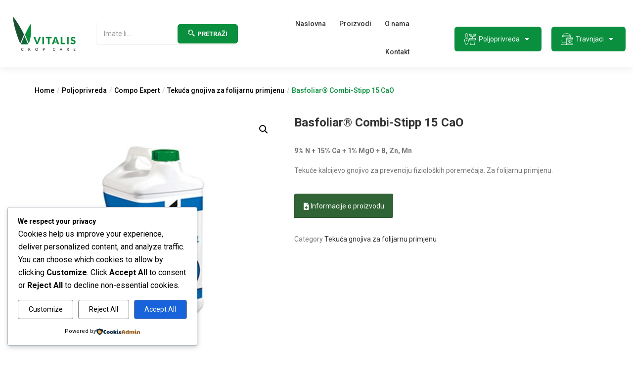

--- FILE ---
content_type: text/html; charset=UTF-8
request_url: https://vitaliscropcare.hr/proizvod/basfoliar-combi-stipp-15-cao/
body_size: 46054
content:
<!DOCTYPE html>
<html lang="hr" prefix="og: https://ogp.me/ns#" class="no-js">
<head>
	<meta charset="UTF-8">
	<meta name="viewport" content="width=device-width">
	<link rel="profile" href="http://gmpg.org/xfn/11">
	<link rel="pingback" href="https://vitaliscropcare.hr/xmlrpc.php">
		<style>img:is([sizes="auto" i], [sizes^="auto," i]) { contain-intrinsic-size: 3000px 1500px }</style>
	
<!-- Search Engine Optimization by Rank Math - https://s.rankmath.com/home -->
<title>Basfoliar® Combi-Stipp 15 CaO - Vitalis Crop Care</title><link rel="stylesheet" href="https://fonts.googleapis.com/css?family=Roboto%3A100%2C100i%2C300%2C300i%2C400%2C400i%2C500%2C500i%2C700%2C700i%2C900%7CRoboto%20Slab%3A100%2C300%2C400%2C700%7CRoboto%3A100%2C100italic%2C200%2C200italic%2C300%2C300italic%2C400%2C400italic%2C500%2C500italic%2C600%2C600italic%2C700%2C700italic%2C800%2C800italic%2C900%2C900italic%7CRoboto%20Slab%3A100%2C100italic%2C200%2C200italic%2C300%2C300italic%2C400%2C400italic%2C500%2C500italic%2C600%2C600italic%2C700%2C700italic%2C800%2C800italic%2C900%2C900italic&#038;subset=latin%2Clatin-ext&#038;display=swap" /><link rel="stylesheet" href="https://vitaliscropcare.hr/wp-content/cache/min/1/fd39475caa2295bec295389e235b91c7.css" media="all" data-minify="1" />
<meta name="description" content="9% N + 15% Ca + 1% MgO + B, Zn, Mn Tekuće kalcijevo gnojivo za prevenciju fizioloških poremečaja. Za folijarnu primjenu."/>
<meta name="robots" content="follow, index, max-snippet:-1, max-video-preview:-1, max-image-preview:large"/>
<link rel="canonical" href="https://vitaliscropcare.hr/proizvod/basfoliar-combi-stipp-15-cao/" />
<meta property="og:locale" content="hr_HR" />
<meta property="og:type" content="product" />
<meta property="og:title" content="Basfoliar® Combi-Stipp 15 CaO - Vitalis Crop Care" />
<meta property="og:description" content="9% N + 15% Ca + 1% MgO + B, Zn, Mn Tekuće kalcijevo gnojivo za prevenciju fizioloških poremečaja. Za folijarnu primjenu." />
<meta property="og:url" content="https://vitaliscropcare.hr/proizvod/basfoliar-combi-stipp-15-cao/" />
<meta property="og:site_name" content="Vitalis Crop Care" />
<meta property="og:updated_time" content="2021-10-12T10:17:56+02:00" />
<meta property="og:image" content="https://vitaliscropcare.hr/wp-content/uploads/2021/09/Basfoliar®-Combi-Stipp.jpg" />
<meta property="og:image:secure_url" content="https://vitaliscropcare.hr/wp-content/uploads/2021/09/Basfoliar®-Combi-Stipp.jpg" />
<meta property="og:image:width" content="1000" />
<meta property="og:image:height" content="1000" />
<meta property="og:image:alt" content="Basfoliar® Combi-Stipp 15 CaO" />
<meta property="og:image:type" content="image/jpeg" />
<meta property="product:brand" content="COMPO EXPERT" />
<meta property="product:price:currency" content="USD" />
<meta property="product:availability" content="instock" />
<meta name="twitter:card" content="summary_large_image" />
<meta name="twitter:title" content="Basfoliar® Combi-Stipp 15 CaO - Vitalis Crop Care" />
<meta name="twitter:description" content="9% N + 15% Ca + 1% MgO + B, Zn, Mn Tekuće kalcijevo gnojivo za prevenciju fizioloških poremečaja. Za folijarnu primjenu." />
<meta name="twitter:image" content="https://vitaliscropcare.hr/wp-content/uploads/2021/09/Basfoliar®-Combi-Stipp.jpg" />
<!-- /Rank Math WordPress SEO plugin -->

<link rel='dns-prefetch' href='//fonts.googleapis.com' />
<link href='https://fonts.gstatic.com' crossorigin rel='preconnect' />
<link rel="alternate" type="application/rss+xml" title="Vitalis Crop Care &raquo; Kanal" href="https://vitaliscropcare.hr/feed/" />
<link rel="alternate" type="application/rss+xml" title="Vitalis Crop Care &raquo; Kanal komentara" href="https://vitaliscropcare.hr/comments/feed/" />
<style id='wp-emoji-styles-inline-css' type='text/css'>

	img.wp-smiley, img.emoji {
		display: inline !important;
		border: none !important;
		box-shadow: none !important;
		height: 1em !important;
		width: 1em !important;
		margin: 0 0.07em !important;
		vertical-align: -0.1em !important;
		background: none !important;
		padding: 0 !important;
	}
</style>

<style id='classic-theme-styles-inline-css' type='text/css'>
/*! This file is auto-generated */
.wp-block-button__link{color:#fff;background-color:#32373c;border-radius:9999px;box-shadow:none;text-decoration:none;padding:calc(.667em + 2px) calc(1.333em + 2px);font-size:1.125em}.wp-block-file__button{background:#32373c;color:#fff;text-decoration:none}
</style>





<style id='global-styles-inline-css' type='text/css'>
:root{--wp--preset--aspect-ratio--square: 1;--wp--preset--aspect-ratio--4-3: 4/3;--wp--preset--aspect-ratio--3-4: 3/4;--wp--preset--aspect-ratio--3-2: 3/2;--wp--preset--aspect-ratio--2-3: 2/3;--wp--preset--aspect-ratio--16-9: 16/9;--wp--preset--aspect-ratio--9-16: 9/16;--wp--preset--color--black: #000000;--wp--preset--color--cyan-bluish-gray: #abb8c3;--wp--preset--color--white: #ffffff;--wp--preset--color--pale-pink: #f78da7;--wp--preset--color--vivid-red: #cf2e2e;--wp--preset--color--luminous-vivid-orange: #ff6900;--wp--preset--color--luminous-vivid-amber: #fcb900;--wp--preset--color--light-green-cyan: #7bdcb5;--wp--preset--color--vivid-green-cyan: #00d084;--wp--preset--color--pale-cyan-blue: #8ed1fc;--wp--preset--color--vivid-cyan-blue: #0693e3;--wp--preset--color--vivid-purple: #9b51e0;--wp--preset--gradient--vivid-cyan-blue-to-vivid-purple: linear-gradient(135deg,rgba(6,147,227,1) 0%,rgb(155,81,224) 100%);--wp--preset--gradient--light-green-cyan-to-vivid-green-cyan: linear-gradient(135deg,rgb(122,220,180) 0%,rgb(0,208,130) 100%);--wp--preset--gradient--luminous-vivid-amber-to-luminous-vivid-orange: linear-gradient(135deg,rgba(252,185,0,1) 0%,rgba(255,105,0,1) 100%);--wp--preset--gradient--luminous-vivid-orange-to-vivid-red: linear-gradient(135deg,rgba(255,105,0,1) 0%,rgb(207,46,46) 100%);--wp--preset--gradient--very-light-gray-to-cyan-bluish-gray: linear-gradient(135deg,rgb(238,238,238) 0%,rgb(169,184,195) 100%);--wp--preset--gradient--cool-to-warm-spectrum: linear-gradient(135deg,rgb(74,234,220) 0%,rgb(151,120,209) 20%,rgb(207,42,186) 40%,rgb(238,44,130) 60%,rgb(251,105,98) 80%,rgb(254,248,76) 100%);--wp--preset--gradient--blush-light-purple: linear-gradient(135deg,rgb(255,206,236) 0%,rgb(152,150,240) 100%);--wp--preset--gradient--blush-bordeaux: linear-gradient(135deg,rgb(254,205,165) 0%,rgb(254,45,45) 50%,rgb(107,0,62) 100%);--wp--preset--gradient--luminous-dusk: linear-gradient(135deg,rgb(255,203,112) 0%,rgb(199,81,192) 50%,rgb(65,88,208) 100%);--wp--preset--gradient--pale-ocean: linear-gradient(135deg,rgb(255,245,203) 0%,rgb(182,227,212) 50%,rgb(51,167,181) 100%);--wp--preset--gradient--electric-grass: linear-gradient(135deg,rgb(202,248,128) 0%,rgb(113,206,126) 100%);--wp--preset--gradient--midnight: linear-gradient(135deg,rgb(2,3,129) 0%,rgb(40,116,252) 100%);--wp--preset--font-size--small: 13px;--wp--preset--font-size--medium: 20px;--wp--preset--font-size--large: 36px;--wp--preset--font-size--x-large: 42px;--wp--preset--spacing--20: 0.44rem;--wp--preset--spacing--30: 0.67rem;--wp--preset--spacing--40: 1rem;--wp--preset--spacing--50: 1.5rem;--wp--preset--spacing--60: 2.25rem;--wp--preset--spacing--70: 3.38rem;--wp--preset--spacing--80: 5.06rem;--wp--preset--shadow--natural: 6px 6px 9px rgba(0, 0, 0, 0.2);--wp--preset--shadow--deep: 12px 12px 50px rgba(0, 0, 0, 0.4);--wp--preset--shadow--sharp: 6px 6px 0px rgba(0, 0, 0, 0.2);--wp--preset--shadow--outlined: 6px 6px 0px -3px rgba(255, 255, 255, 1), 6px 6px rgba(0, 0, 0, 1);--wp--preset--shadow--crisp: 6px 6px 0px rgba(0, 0, 0, 1);}:where(.is-layout-flex){gap: 0.5em;}:where(.is-layout-grid){gap: 0.5em;}body .is-layout-flex{display: flex;}.is-layout-flex{flex-wrap: wrap;align-items: center;}.is-layout-flex > :is(*, div){margin: 0;}body .is-layout-grid{display: grid;}.is-layout-grid > :is(*, div){margin: 0;}:where(.wp-block-columns.is-layout-flex){gap: 2em;}:where(.wp-block-columns.is-layout-grid){gap: 2em;}:where(.wp-block-post-template.is-layout-flex){gap: 1.25em;}:where(.wp-block-post-template.is-layout-grid){gap: 1.25em;}.has-black-color{color: var(--wp--preset--color--black) !important;}.has-cyan-bluish-gray-color{color: var(--wp--preset--color--cyan-bluish-gray) !important;}.has-white-color{color: var(--wp--preset--color--white) !important;}.has-pale-pink-color{color: var(--wp--preset--color--pale-pink) !important;}.has-vivid-red-color{color: var(--wp--preset--color--vivid-red) !important;}.has-luminous-vivid-orange-color{color: var(--wp--preset--color--luminous-vivid-orange) !important;}.has-luminous-vivid-amber-color{color: var(--wp--preset--color--luminous-vivid-amber) !important;}.has-light-green-cyan-color{color: var(--wp--preset--color--light-green-cyan) !important;}.has-vivid-green-cyan-color{color: var(--wp--preset--color--vivid-green-cyan) !important;}.has-pale-cyan-blue-color{color: var(--wp--preset--color--pale-cyan-blue) !important;}.has-vivid-cyan-blue-color{color: var(--wp--preset--color--vivid-cyan-blue) !important;}.has-vivid-purple-color{color: var(--wp--preset--color--vivid-purple) !important;}.has-black-background-color{background-color: var(--wp--preset--color--black) !important;}.has-cyan-bluish-gray-background-color{background-color: var(--wp--preset--color--cyan-bluish-gray) !important;}.has-white-background-color{background-color: var(--wp--preset--color--white) !important;}.has-pale-pink-background-color{background-color: var(--wp--preset--color--pale-pink) !important;}.has-vivid-red-background-color{background-color: var(--wp--preset--color--vivid-red) !important;}.has-luminous-vivid-orange-background-color{background-color: var(--wp--preset--color--luminous-vivid-orange) !important;}.has-luminous-vivid-amber-background-color{background-color: var(--wp--preset--color--luminous-vivid-amber) !important;}.has-light-green-cyan-background-color{background-color: var(--wp--preset--color--light-green-cyan) !important;}.has-vivid-green-cyan-background-color{background-color: var(--wp--preset--color--vivid-green-cyan) !important;}.has-pale-cyan-blue-background-color{background-color: var(--wp--preset--color--pale-cyan-blue) !important;}.has-vivid-cyan-blue-background-color{background-color: var(--wp--preset--color--vivid-cyan-blue) !important;}.has-vivid-purple-background-color{background-color: var(--wp--preset--color--vivid-purple) !important;}.has-black-border-color{border-color: var(--wp--preset--color--black) !important;}.has-cyan-bluish-gray-border-color{border-color: var(--wp--preset--color--cyan-bluish-gray) !important;}.has-white-border-color{border-color: var(--wp--preset--color--white) !important;}.has-pale-pink-border-color{border-color: var(--wp--preset--color--pale-pink) !important;}.has-vivid-red-border-color{border-color: var(--wp--preset--color--vivid-red) !important;}.has-luminous-vivid-orange-border-color{border-color: var(--wp--preset--color--luminous-vivid-orange) !important;}.has-luminous-vivid-amber-border-color{border-color: var(--wp--preset--color--luminous-vivid-amber) !important;}.has-light-green-cyan-border-color{border-color: var(--wp--preset--color--light-green-cyan) !important;}.has-vivid-green-cyan-border-color{border-color: var(--wp--preset--color--vivid-green-cyan) !important;}.has-pale-cyan-blue-border-color{border-color: var(--wp--preset--color--pale-cyan-blue) !important;}.has-vivid-cyan-blue-border-color{border-color: var(--wp--preset--color--vivid-cyan-blue) !important;}.has-vivid-purple-border-color{border-color: var(--wp--preset--color--vivid-purple) !important;}.has-vivid-cyan-blue-to-vivid-purple-gradient-background{background: var(--wp--preset--gradient--vivid-cyan-blue-to-vivid-purple) !important;}.has-light-green-cyan-to-vivid-green-cyan-gradient-background{background: var(--wp--preset--gradient--light-green-cyan-to-vivid-green-cyan) !important;}.has-luminous-vivid-amber-to-luminous-vivid-orange-gradient-background{background: var(--wp--preset--gradient--luminous-vivid-amber-to-luminous-vivid-orange) !important;}.has-luminous-vivid-orange-to-vivid-red-gradient-background{background: var(--wp--preset--gradient--luminous-vivid-orange-to-vivid-red) !important;}.has-very-light-gray-to-cyan-bluish-gray-gradient-background{background: var(--wp--preset--gradient--very-light-gray-to-cyan-bluish-gray) !important;}.has-cool-to-warm-spectrum-gradient-background{background: var(--wp--preset--gradient--cool-to-warm-spectrum) !important;}.has-blush-light-purple-gradient-background{background: var(--wp--preset--gradient--blush-light-purple) !important;}.has-blush-bordeaux-gradient-background{background: var(--wp--preset--gradient--blush-bordeaux) !important;}.has-luminous-dusk-gradient-background{background: var(--wp--preset--gradient--luminous-dusk) !important;}.has-pale-ocean-gradient-background{background: var(--wp--preset--gradient--pale-ocean) !important;}.has-electric-grass-gradient-background{background: var(--wp--preset--gradient--electric-grass) !important;}.has-midnight-gradient-background{background: var(--wp--preset--gradient--midnight) !important;}.has-small-font-size{font-size: var(--wp--preset--font-size--small) !important;}.has-medium-font-size{font-size: var(--wp--preset--font-size--medium) !important;}.has-large-font-size{font-size: var(--wp--preset--font-size--large) !important;}.has-x-large-font-size{font-size: var(--wp--preset--font-size--x-large) !important;}
:where(.wp-block-post-template.is-layout-flex){gap: 1.25em;}:where(.wp-block-post-template.is-layout-grid){gap: 1.25em;}
:where(.wp-block-columns.is-layout-flex){gap: 2em;}:where(.wp-block-columns.is-layout-grid){gap: 2em;}
:root :where(.wp-block-pullquote){font-size: 1.5em;line-height: 1.6;}
</style>



<link rel='stylesheet' id='woocommerce-smallscreen-css' href='https://vitaliscropcare.hr/wp-content/plugins/woocommerce/assets/css/woocommerce-smallscreen.css' type='text/css' media='only screen and (max-width: 768px)' />

<style id='woocommerce-inline-inline-css' type='text/css'>
.woocommerce form .form-row .required { visibility: visible; }
</style>






<style id='elementor-frontend-inline-css' type='text/css'>
@font-face{font-family:eicons;src:url(https://vitaliscropcare.hr/wp-content/plugins/elementor/assets/lib/eicons/fonts/eicons.eot?5.10.0);src:url(https://vitaliscropcare.hr/wp-content/plugins/elementor/assets/lib/eicons/fonts/eicons.eot?5.10.0#iefix) format("embedded-opentype"),url(https://vitaliscropcare.hr/wp-content/plugins/elementor/assets/lib/eicons/fonts/eicons.woff2?5.10.0) format("woff2"),url(https://vitaliscropcare.hr/wp-content/plugins/elementor/assets/lib/eicons/fonts/eicons.woff?5.10.0) format("woff"),url(https://vitaliscropcare.hr/wp-content/plugins/elementor/assets/lib/eicons/fonts/eicons.ttf?5.10.0) format("truetype"),url(https://vitaliscropcare.hr/wp-content/plugins/elementor/assets/lib/eicons/fonts/eicons.svg?5.10.0#eicon) format("svg");font-weight:400;font-style:normal}
.elementor-kit-4390{--e-global-color-primary:#4B8838;--e-global-color-secondary:#54595F;--e-global-color-text:#7A7A7A;--e-global-color-accent:#61CE70;--e-global-color-69ddbd6:#244928;--e-global-typography-primary-font-family:"Roboto";--e-global-typography-primary-font-weight:600;--e-global-typography-secondary-font-family:"Roboto Slab";--e-global-typography-secondary-font-weight:400;--e-global-typography-text-font-family:"Roboto";--e-global-typography-text-font-weight:400;--e-global-typography-accent-font-family:"Roboto";--e-global-typography-accent-font-weight:500;}.elementor-section.elementor-section-boxed > .elementor-container{max-width:1200px;}.elementor-widget:not(:last-child){margin-bottom:0px;}{}h1.page-title{display:var(--page-title-display);}@media(max-width:1024px){.elementor-section.elementor-section-boxed > .elementor-container{max-width:1024px;}}@media(max-width:767px){.elementor-section.elementor-section-boxed > .elementor-container{max-width:767px;}}
.elementor-3643 .elementor-element.elementor-element-9002096 .cart button{transition:all 0.2s;}.elementor-3643 .elementor-element.elementor-element-9002096 .quantity .qty{transition:all 0.2s;}.elementor-3643 .elementor-element.elementor-element-2400eac.elementor-wc-products  ul.products{grid-column-gap:20px;grid-row-gap:40px;}.elementor-3643 .elementor-element.elementor-element-2400eac.elementor-wc-products ul.products li.product span.onsale{display:block;}@media(min-width:768px){.elementor-3643 .elementor-element.elementor-element-68b7b21{width:45%;}.elementor-3643 .elementor-element.elementor-element-8da6b73{width:55%;}}@media(max-width:1024px){.elementor-3643 .elementor-element.elementor-element-2400eac.elementor-wc-products  ul.products{grid-column-gap:20px;grid-row-gap:40px;}}@media(max-width:767px){.elementor-3643 .elementor-element.elementor-element-2400eac.elementor-wc-products  ul.products{grid-column-gap:20px;grid-row-gap:40px;}}
</style>




<style id='woo-variation-swatches-inline-css' type='text/css'>
.variable-item:not(.radio-variable-item) { width : 30px; height : 30px; } .wvs-style-squared .button-variable-item { min-width : 30px; } .button-variable-item span { font-size : 16px; }
</style>




<style id='font-awesome-inline-css' type='text/css'>
[data-font="FontAwesome"]:before {font-family: 'FontAwesome' !important;content: attr(data-icon) !important;speak: none !important;font-weight: normal !important;font-variant: normal !important;text-transform: none !important;line-height: 1 !important;font-style: normal !important;-webkit-font-smoothing: antialiased !important;-moz-osx-font-smoothing: grayscale !important;}
</style>







<style id='greenmart-style-inline-css' type='text/css'>
:root {--tb-theme-color: #0a8f3e;--tb-theme-color-hover: #09873a;}:root {--tb-text-primary-font: Roboto, sans-serif;--tb-text-second-font: Roboto Slab, sans-serif;}/* Woocommerce Breadcrumbs */.site-header .logo img {max-width: 160px;}.site-header .logo img {padding-top: 0;padding-right: 0;padding-bottom: 0;padding-left: 0;}@media (min-width: 768px) and (max-width: 1024px){/* Limit logo image width for tablet according to mobile header height */.logo-mobile-theme a img {max-width: 100px;}.logo-mobile-theme a img {padding-top: 0;padding-right: 0;padding-bottom: 0;padding-left: 0;}}@media (max-width: 768px) {/* Limit logo image height for mobile according to mobile header height */.mobile-logo a img {max-width: 150px;}.mobile-logo a img {padding-top: 0;padding-right: 0;padding-bottom: 0;padding-left: 0;}}/* Custom CSS */
</style>




<style id='rocket-lazyload-inline-css' type='text/css'>
.rll-youtube-player{position:relative;padding-bottom:56.23%;height:0;overflow:hidden;max-width:100%;}.rll-youtube-player iframe{position:absolute;top:0;left:0;width:100%;height:100%;z-index:100;background:0 0}.rll-youtube-player img{bottom:0;display:block;left:0;margin:auto;max-width:100%;width:100%;position:absolute;right:0;top:0;border:none;height:auto;cursor:pointer;-webkit-transition:.4s all;-moz-transition:.4s all;transition:.4s all}.rll-youtube-player img:hover{-webkit-filter:brightness(75%)}.rll-youtube-player .play{height:72px;width:72px;left:50%;top:50%;margin-left:-36px;margin-top:-36px;position:absolute;background:url(https://vitaliscropcare.hr/wp-content/plugins/wp-rocket/assets/img/youtube.png) no-repeat;cursor:pointer}
</style>

<script type="text/template" id="tmpl-variation-template">
	<div class="woocommerce-variation-description">{{{ data.variation.variation_description }}}</div>
	<div class="woocommerce-variation-price">{{{ data.variation.price_html }}}</div>
	<div class="woocommerce-variation-availability">{{{ data.variation.availability_html }}}</div>
</script>
<script type="text/template" id="tmpl-unavailable-variation-template">
	<p>Sorry, this product is unavailable. Please choose a different combination.</p>
</script>
<script type="text/javascript" src="https://vitaliscropcare.hr/wp-includes/js/jquery/jquery.min.js" id="jquery-core-js" defer></script>


<link rel="https://api.w.org/" href="https://vitaliscropcare.hr/wp-json/" /><link rel="alternate" title="JSON" type="application/json" href="https://vitaliscropcare.hr/wp-json/wp/v2/product/4752" /><link rel="EditURI" type="application/rsd+xml" title="RSD" href="https://vitaliscropcare.hr/xmlrpc.php?rsd" />
<meta name="generator" content="WordPress 6.8.3" />
<link rel='shortlink' href='https://vitaliscropcare.hr/?p=4752' />
<meta name="framework" content="Redux 4.1.29" /><script type="text/javascript" src="//s7.addthis.com/js/300/addthis_widget.js#pubid=ra-59f2a47d2f1aaba2" defer></script>	<noscript><style>.woocommerce-product-gallery{ opacity: 1 !important; }</style></noscript>
	<style type="text/css">.recentcomments a{display:inline !important;padding:0 !important;margin:0 !important;}</style><link rel="icon" href="https://vitaliscropcare.hr/wp-content/uploads/2021/06/cropped-vcc-icon-32x32.png" sizes="32x32" />
<link rel="icon" href="https://vitaliscropcare.hr/wp-content/uploads/2021/06/cropped-vcc-icon-192x192.png" sizes="192x192" />
<link rel="apple-touch-icon" href="https://vitaliscropcare.hr/wp-content/uploads/2021/06/cropped-vcc-icon-180x180.png" />
<meta name="msapplication-TileImage" content="https://vitaliscropcare.hr/wp-content/uploads/2021/06/cropped-vcc-icon-270x270.png" />
<style id="greenmart_tbay_theme_options-dynamic-css" title="dynamic-css" class="redux-options-output">.topbar-device-mobile{background-color:Array;}</style><noscript><style id="rocket-lazyload-nojs-css">.rll-youtube-player, [data-lazy-src]{display:none !important;}</style></noscript>	
</head>
<body class="wp-singular product-template-default single single-product postid-4752 wp-theme-greenmart wp-child-theme-greenmart-child theme-greenmart woocommerce woocommerce-page woocommerce-no-js woo-variation-swatches wvs-theme-greenmart-child wvs-theme-child-greenmart wvs-style-squared wvs-attr-behavior-blur wvs-tooltip wvs-css wvs-show-label header-03 tbay-body-woocommerce-catalog-mod  tbay-show-cart-mobile tbay-show-quantity-mobile elementor-default elementor-template-full-width elementor-kit-4390 elementor-page-3643 mobile-hidden-footer-icon mobile-hideicon-enadesfooter">
<div id="wrapper-container" class="wrapper-container header-03">

	  

  

<div id="tbay-mobile-smartmenu" data-themes="theme-light" data-enablesocial="1" data-socialjsons="[{'icon':'fa fa-facebook','url':'https:\/\/www.facebook.com\/'},{'icon':'fa fa-instagram','url':'https:\/\/www.instagram.com\/'},{'icon':'fa fa-twitter','url':'https:\/\/twitter.com\/'},{'icon':'fa fa-map','url':'#'}]" data-enabletabs="1" data-tabone="Izbornik" data-taboneicon="icon-menu icons" data-tabsecond="Kategorije" data-tabsecondicon="icon-grid icons" data-enableeffects="1" data-effectspanels="fx-panels-slide-100" data-effectslistitems="fx-listitems-drop" data-counters="1" data-title="Menu" data-enablesearch="1" data-textsearch="Pretražite proizvode..." data-searchnoresults="Nema pronađenih rezultata." data-searchsplash="Što tražite? &lt;/br&gt; Krenite s tipkanjem da bi pokrenuli pretragu.." class="tbay-mmenu hidden-lg hidden-md header-03"> 
    <div class="tbay-offcanvas-body">

        <nav id="tbay-mobile-menu-navbar" class="menu navbar navbar-offcanvas navbar-static">
            <div id="main-mobile-menu-mmenu" class="menu-main-menu-container"><ul id="main-mobile-menu-mmenu-wrapper" class="menu" data-id="main-menu"><li id="menu-item-4416" class=" menu-item menu-item-type-post_type menu-item-object-page menu-item-home  menu-item-4416"><a href="https://vitaliscropcare.hr/">Naslovna</a></li>
<li id="menu-item-4462" class=" menu-item menu-item-type-post_type menu-item-object-page current_page_parent  menu-item-4462"><a href="https://vitaliscropcare.hr/proizvodi/">Proizvodi</a></li>
<li id="menu-item-4417" class=" menu-item menu-item-type-post_type menu-item-object-page  menu-item-4417"><a href="https://vitaliscropcare.hr/o-nama/">O nama</a></li>
<li id="menu-item-4421" class=" menu-item menu-item-type-post_type menu-item-object-page  menu-item-4421"><a href="https://vitaliscropcare.hr/kontakt/">Kontakt</a></li>
</ul></div><div id="mobile-menu-second-mmenu" class="menu-mobilne-kategorije-container"><ul id="main-mobile-second-mmenu-wrapper" class="menu" data-id="mobilne-kategorije"><li id="menu-item-5195" class=" menu-item menu-item-type-custom menu-item-object-custom menu-item-has-children  menu-item-5195"><a href="#">Poljoprivreda</a>
<ul class="sub-menu">
	<li id="menu-item-5197" class=" menu-item menu-item-type-taxonomy menu-item-object-product_cat menu-item-has-children  menu-item-5197"><a href="https://vitaliscropcare.hr/kategorija-proizvoda/travnjaci/dcm/">DCM</a>
	<ul class="sub-menu">
		<li id="menu-item-5198" class=" menu-item menu-item-type-taxonomy menu-item-object-product_cat  menu-item-5198"><a href="https://vitaliscropcare.hr/kategorija-proizvoda/travnjaci/dcm/materijal-za-klacizaciju-granule/">Materijal za klacizaciju-granule</a></li>
		<li id="menu-item-5199" class=" menu-item menu-item-type-taxonomy menu-item-object-product_cat  menu-item-5199"><a href="https://vitaliscropcare.hr/kategorija-proizvoda/travnjaci/dcm/organo-mineralna-granulirana-gnojiva/">Organo-mineralna granulirana gnojiva</a></li>
		<li id="menu-item-5200" class=" menu-item menu-item-type-taxonomy menu-item-object-product_cat  menu-item-5200"><a href="https://vitaliscropcare.hr/kategorija-proizvoda/travnjaci/dcm/specijalna-tekuca-gnojiva-za-brzo-zazelenjavanje/">Specijalna tekuća gnojiva za brzo zazelenjavanje</a></li>
		<li id="menu-item-5201" class=" menu-item menu-item-type-taxonomy menu-item-object-product_cat  menu-item-5201"><a href="https://vitaliscropcare.hr/kategorija-proizvoda/travnjaci/dcm/strukturni-poboljsivaci-tla/">Strukturni poboljšivači tla</a></li>
		<li id="menu-item-5202" class=" menu-item menu-item-type-taxonomy menu-item-object-product_cat  menu-item-5202"><a href="https://vitaliscropcare.hr/kategorija-proizvoda/travnjaci/dcm/strukturni-poboljsivaci-tla-s-fungicidnim-ucinkom/">Strukturni poboljšivači tla s fungicidnim učinkom</a></li>
	</ul>
</li>
	<li id="menu-item-5203" class=" menu-item menu-item-type-taxonomy menu-item-object-product_cat current-product-ancestor menu-item-has-children  menu-item-5203"><a href="https://vitaliscropcare.hr/kategorija-proizvoda/poljoprivreda/compo-expert/">Compo Expert</a>
	<ul class="sub-menu">
		<li id="menu-item-5204" class=" menu-item menu-item-type-taxonomy menu-item-object-product_cat  menu-item-5204"><a href="https://vitaliscropcare.hr/kategorija-proizvoda/poljoprivreda/compo-expert/aminokiseline/">Aminokiseline</a></li>
		<li id="menu-item-5205" class=" menu-item menu-item-type-taxonomy menu-item-object-product_cat  menu-item-5205"><a href="https://vitaliscropcare.hr/kategorija-proizvoda/poljoprivreda/compo-expert/granulirana-gnojiva-sa-stabiliziranim-dusikom/">Granulirana gnojiva sa stabiliziranim dušikom &#8211; NovaTec</a></li>
		<li id="menu-item-5206" class=" menu-item menu-item-type-taxonomy menu-item-object-product_cat  menu-item-5206"><a href="https://vitaliscropcare.hr/kategorija-proizvoda/poljoprivreda/compo-expert/limus-stabilizirana-urea-basf/">Limus stabilizirana urea – BASF</a></li>
		<li id="menu-item-5207" class=" menu-item menu-item-type-taxonomy menu-item-object-product_cat  menu-item-5207"><a href="https://vitaliscropcare.hr/kategorija-proizvoda/poljoprivreda/compo-expert/kelpak-1/">Kelpak</a></li>
		<li id="menu-item-5208" class=" menu-item menu-item-type-taxonomy menu-item-object-product_cat  menu-item-5208"><a href="https://vitaliscropcare.hr/kategorija-proizvoda/poljoprivreda/compo-expert/mikrogranulirano-gnojivo-za-aplikaciju-prilikom-sjetve-sadnje/">Mikrogranulirano gnojivo za aplikaciju prilikom sjetve/sadnje</a></li>
		<li id="menu-item-5209" class=" menu-item menu-item-type-taxonomy menu-item-object-product_cat  menu-item-5209"><a href="https://vitaliscropcare.hr/kategorija-proizvoda/poljoprivreda/compo-expert/neionski-okvasivac-nova-generacija/">Neionski okvašivač – nova generacija</a></li>
		<li id="menu-item-5210" class=" menu-item menu-item-type-taxonomy menu-item-object-product_cat  menu-item-5210"><a href="https://vitaliscropcare.hr/kategorija-proizvoda/poljoprivreda/compo-expert/specijalni-proizvodi-za-tretman-sjemena/">Specijalni proizvodi za tretman sjemena</a></li>
		<li id="menu-item-5211" class=" menu-item menu-item-type-taxonomy menu-item-object-product_cat  menu-item-5211"><a href="https://vitaliscropcare.hr/kategorija-proizvoda/poljoprivreda/compo-expert/sredstva-s-fungicidnim-ucinkom/">Sredstva s fungicidnim učinkom</a></li>
		<li id="menu-item-5212" class=" menu-item menu-item-type-taxonomy menu-item-object-product_cat current-product-ancestor current-menu-parent current-product-parent  menu-item-5212"><a href="https://vitaliscropcare.hr/kategorija-proizvoda/poljoprivreda/compo-expert/tekuca-gnojiva-za-folijarnu-primjenu/">Tekuća gnojiva za folijarnu primjenu</a></li>
		<li id="menu-item-5213" class=" menu-item menu-item-type-taxonomy menu-item-object-product_cat  menu-item-5213"><a href="https://vitaliscropcare.hr/kategorija-proizvoda/poljoprivreda/compo-expert/travne-smjese/">Travne smjese</a></li>
		<li id="menu-item-5214" class=" menu-item menu-item-type-taxonomy menu-item-object-product_cat  menu-item-5214"><a href="https://vitaliscropcare.hr/kategorija-proizvoda/poljoprivreda/compo-expert/vodotopiva-gnojiva-sa-stabiliziranim-dusikom/">Vodotopiva gnojiva sa stabiliziranim dušikom</a></li>
		<li id="menu-item-5215" class=" menu-item menu-item-type-taxonomy menu-item-object-product_cat  menu-item-5215"><a href="https://vitaliscropcare.hr/kategorija-proizvoda/poljoprivreda/compo-expert/vodotopiva-gnojiva-za-primjenu-kap-na-kap-i-folijarno/">Vodotopiva gnojiva za primjenu kap na kap i folijarno</a></li>
	</ul>
</li>
	<li id="menu-item-5216" class=" menu-item menu-item-type-taxonomy menu-item-object-product_cat menu-item-has-children  menu-item-5216"><a href="https://vitaliscropcare.hr/kategorija-proizvoda/poljoprivreda/plantaflor-supstrati/">Plantaflor Supstrati</a>
	<ul class="sub-menu">
		<li id="menu-item-5217" class=" menu-item menu-item-type-taxonomy menu-item-object-product_cat  menu-item-5217"><a href="https://vitaliscropcare.hr/kategorija-proizvoda/poljoprivreda/plantaflor-supstrati/supstrati/">Supstrati</a></li>
		<li id="menu-item-5218" class=" menu-item menu-item-type-taxonomy menu-item-object-product_cat  menu-item-5218"><a href="https://vitaliscropcare.hr/kategorija-proizvoda/poljoprivreda/plantaflor-supstrati/treseti/">Treseti</a></li>
		<li id="menu-item-5219" class=" menu-item menu-item-type-taxonomy menu-item-object-product_cat  menu-item-5219"><a href="https://vitaliscropcare.hr/kategorija-proizvoda/poljoprivreda/plantaflor-supstrati/visenjamjenski-supstrat/">Višenjamjenski supstrat</a></li>
	</ul>
</li>
	<li id="menu-item-5220" class=" menu-item menu-item-type-taxonomy menu-item-object-product_cat  menu-item-5220"><a href="https://vitaliscropcare.hr/kategorija-proizvoda/poljoprivreda/kelpak/">Kelpak</a></li>
</ul>
</li>
<li id="menu-item-5196" class=" menu-item menu-item-type-custom menu-item-object-custom menu-item-has-children  menu-item-5196"><a href="#">Prodajni program</a>
<ul class="sub-menu">
	<li id="menu-item-5221" class=" menu-item menu-item-type-custom menu-item-object-custom menu-item-has-children  menu-item-5221"><a href="#">Gnojiva</a>
	<ul class="sub-menu">
		<li id="menu-item-5222" class=" menu-item menu-item-type-taxonomy menu-item-object-product_cat menu-item-has-children  menu-item-5222"><a href="https://vitaliscropcare.hr/kategorija-proizvoda/travnjaci/dcm/">DCM</a>
		<ul class="sub-menu">
			<li id="menu-item-5223" class=" menu-item menu-item-type-taxonomy menu-item-object-product_cat  menu-item-5223"><a href="https://vitaliscropcare.hr/kategorija-proizvoda/travnjaci/dcm/organo-mineralna-granulirana-gnojiva/">Organo-mineralna granulirana gnojiva</a></li>
			<li id="menu-item-5224" class=" menu-item menu-item-type-taxonomy menu-item-object-product_cat  menu-item-5224"><a href="https://vitaliscropcare.hr/kategorija-proizvoda/travnjaci/dcm/specijalna-tekuca-gnojiva-za-brzo-zazelenjavanje/">Specijalna tekuća gnojiva za brzo zazelenjavanje</a></li>
		</ul>
</li>
		<li id="menu-item-5225" class=" menu-item menu-item-type-taxonomy menu-item-object-product_cat current-product-ancestor menu-item-has-children  menu-item-5225"><a href="https://vitaliscropcare.hr/kategorija-proizvoda/poljoprivreda/compo-expert/">Compo Expert</a>
		<ul class="sub-menu">
			<li id="menu-item-5226" class=" menu-item menu-item-type-taxonomy menu-item-object-product_cat  menu-item-5226"><a href="https://vitaliscropcare.hr/kategorija-proizvoda/poljoprivreda/compo-expert/granulirana-gnojiva-sa-stabiliziranim-dusikom/">Granulirana gnojiva sa stabiliziranim dušikom &#8211; NovaTec</a></li>
			<li id="menu-item-5227" class=" menu-item menu-item-type-taxonomy menu-item-object-product_cat  menu-item-5227"><a href="https://vitaliscropcare.hr/kategorija-proizvoda/poljoprivreda/compo-expert/mikrogranulirano-gnojivo-za-aplikaciju-prilikom-sjetve-sadnje/">Mikrogranulirano gnojivo za aplikaciju prilikom sjetve/sadnje</a></li>
			<li id="menu-item-5228" class=" menu-item menu-item-type-taxonomy menu-item-object-product_cat current-product-ancestor current-menu-parent current-product-parent  menu-item-5228"><a href="https://vitaliscropcare.hr/kategorija-proizvoda/poljoprivreda/compo-expert/tekuca-gnojiva-za-folijarnu-primjenu/">Tekuća gnojiva za folijarnu primjenu</a></li>
			<li id="menu-item-5229" class=" menu-item menu-item-type-taxonomy menu-item-object-product_cat  menu-item-5229"><a href="https://vitaliscropcare.hr/kategorija-proizvoda/poljoprivreda/compo-expert/vodotopiva-gnojiva-sa-stabiliziranim-dusikom/">Vodotopiva gnojiva sa stabiliziranim dušikom</a></li>
			<li id="menu-item-5230" class=" menu-item menu-item-type-taxonomy menu-item-object-product_cat  menu-item-5230"><a href="https://vitaliscropcare.hr/kategorija-proizvoda/poljoprivreda/compo-expert/vodotopiva-gnojiva-za-primjenu-kap-na-kap-i-folijarno/">Vodotopiva gnojiva za primjenu kap na kap i folijarno</a></li>
		</ul>
</li>
		<li id="menu-item-5231" class=" menu-item menu-item-type-taxonomy menu-item-object-product_cat  menu-item-5231"><a href="https://vitaliscropcare.hr/kategorija-proizvoda/poljoprivreda/kelpak/">Kelpak</a></li>
		<li id="menu-item-5232" class=" menu-item menu-item-type-taxonomy menu-item-object-product_cat  menu-item-5232"><a href="https://vitaliscropcare.hr/kategorija-proizvoda/poljoprivreda/vitalis-rapid/">Vitalis Rapid</a></li>
	</ul>
</li>
	<li id="menu-item-5233" class=" menu-item menu-item-type-taxonomy menu-item-object-product_cat menu-item-has-children  menu-item-5233"><a href="https://vitaliscropcare.hr/kategorija-proizvoda/poljoprivreda/plantaflor-supstrati/treseti/">Treseti</a>
	<ul class="sub-menu">
		<li id="menu-item-5234" class=" menu-item menu-item-type-taxonomy menu-item-object-product_cat  menu-item-5234"><a href="https://vitaliscropcare.hr/kategorija-proizvoda/poljoprivreda/plantaflor-supstrati/supstrati/">Supstrati</a></li>
		<li id="menu-item-5235" class=" menu-item menu-item-type-taxonomy menu-item-object-product_cat  menu-item-5235"><a href="https://vitaliscropcare.hr/kategorija-proizvoda/poljoprivreda/plantaflor-supstrati/treseti/">Treseti</a></li>
		<li id="menu-item-5236" class=" menu-item menu-item-type-taxonomy menu-item-object-product_cat  menu-item-5236"><a href="https://vitaliscropcare.hr/kategorija-proizvoda/poljoprivreda/plantaflor-supstrati/visenjamjenski-supstrat/">Višenjamjenski supstrat</a></li>
	</ul>
</li>
	<li id="menu-item-5237" class=" menu-item menu-item-type-taxonomy menu-item-object-product_cat  menu-item-5237"><a href="https://vitaliscropcare.hr/kategorija-proizvoda/sjeme-ratarskih-kultura/">Sjeme ratarskih kultura</a></li>
	<li id="menu-item-5238" class=" menu-item menu-item-type-taxonomy menu-item-object-product_cat  menu-item-5238"><a href="https://vitaliscropcare.hr/kategorija-proizvoda/sredstva-za-zastitu-bilja/">Sredstva za zaštitu bilja</a></li>
</ul>
</li>
</ul></div>        </nav>


    </div>
</div>

<div class="topbar-device-mobile  visible-xxs clearfix">
		
	<div class="topbar-post">
		<div class="active-mobile">
			<a href="#tbay-mobile-menu-navbar" class="btn btn-sm btn-danger"><i class="fa fa-bars"></i></a><a href="#page" class="btn btn-sm btn-danger"><i class="fa fa-close"></i></a>		</div>  
		<div class="mobile-logo logo-icon">
			<a href="https://vitaliscropcare.hr/" >
				<i class="icon-home icons"></i>
			</a>
		</div>

		<div class="topbar-title">
						Basfoliar® Combi-Stipp 15 CaO 
		</div>

		<div class="search-device">
			<a class="show-search" href="javascript:;"><i class="icon-magnifier icons"></i></a>
			

<div class="tbay-search-form">
	<form class="form-search-mobile greenmart-ajax-search" data-thumbnail="1" data-price="1" data-minChars="2" data-post-type="product" data-count="4"action="https://vitaliscropcare.hr/" method="get" data-appendto=".result-mobile-2JWhj">
		<div class="form-group">
			<div class="input-group">
									<input type="text" placeholder="Searching for ..." name="s" required oninvalid="this.setCustomValidity('Enter at least 2 characters')" oninput="setCustomValidity('')"  class="tbay-search form-control input-sm"/>
					<div class="tbay-preloader"></div>

					<div class="button-group input-group-addon">
						<button type="submit" class="button-search btn btn-sm"><i class="tb-icon tb-icon-search-2"></i></button>
					</div>  
					<div class="tbay-search-result result-mobile-2JWhj"></div>
									<input type="hidden" name="post_type" value="product" class="post_type" />
							</div>
			
		</div>
	</form>
	<div class="search-mobile-close"></div>
</div>
		</div>
		
		</div>
	
</div>

	
<header id="tbay-header" class="tbay_header-template site-header">

		

		<style id="elementor-post-256">.elementor-256 .elementor-element.elementor-element-0074c0a > .elementor-container{max-width:1545px;}.elementor-256 .elementor-element.elementor-element-0074c0a > .elementor-container > .elementor-column > .elementor-widget-wrap{align-content:center;align-items:center;}.elementor-256 .elementor-element.elementor-element-5410211 .button-search i{font-size:14px !important;}.elementor-256 .elementor-element.elementor-element-5410211 .tbay-search-form .tbay-search,
                    .elementor-256 .elementor-element.elementor-element-5410211 .tbay-search-form .select-category,.elementor-256 .elementor-element.elementor-element-5410211 .tbay-search-form .button-search:not(.icon),
                    .elementor-256 .elementor-element.elementor-element-5410211 .tbay-search-form .select-category > select{height:39px;}.elementor-256 .elementor-element.elementor-element-5410211 .tbay-search-form .select-category,.elementor-256 .elementor-element.elementor-element-5410211 .tbay-search-form .button-search:not(.icon),
                    .elementor-256 .elementor-element.elementor-element-5410211 .tbay-preloader,.elementor-256 .elementor-element.elementor-element-5410211 .tbay-search-form .button-search:not(.icon) i,.elementor-256 .elementor-element.elementor-element-5410211 .tbay-search-form .SumoSelect{line-height:39px;}.elementor-256 .elementor-element.elementor-element-5410211 .tbay-search-form .form-group .input-group{border-style:solid;border-width:1px 1px 1px 1px;border-color:#eee;border-radius:5px 5px 5px 5px;}.elementor-256 .elementor-element.elementor-element-5410211 .tbay-search-form .select-category.input-group-addon,.elementor-256 .elementor-element.elementor-element-5410211 .tbay-search-form .select-category .CaptionCont{border-radius:5px 0 0 5px;}.elementor-256 .elementor-element.elementor-element-5410211 .tbay-search-form .button-group{padding:2px 2px 2px 2px;}.elementor-256 .elementor-element.elementor-element-5410211 .tbay-search-form .button-search:not(.icon){border-style:solid;border-width:1px 1px 1px 1px;border-color:#0A8F3E;background:#0A8F3E;}.elementor-256 .elementor-element.elementor-element-5410211 .tbay-search-form .button-group,
                    .elementor-256 .elementor-element.elementor-element-5410211 .tbay-search-form .button-search:not(.icon){border-radius:5px 5px 5px 5px;}.elementor-256 .elementor-element.elementor-element-5410211 .tbay-search-form .button-search:not(.icon):hover{background:#fff;}.elementor-256 .elementor-element.elementor-element-5410211 .button-search i,.elementor-256 .elementor-element.elementor-element-5410211 .tbay-search-form .button-group:before{color:#fff;}.elementor-256 .elementor-element.elementor-element-5410211 .button-search:hover i{color:#0A8F3E;}.elementor-256 .elementor-element.elementor-element-5410211 .button-search .text{color:#fff;}.elementor-256 .elementor-element.elementor-element-5410211 .button-search:hover .text{color:#0A8F3E;}.elementor-bc-flex-widget .elementor-256 .elementor-element.elementor-element-5e8cdab.elementor-column .elementor-widget-wrap{align-items:center;}.elementor-256 .elementor-element.elementor-element-5e8cdab.elementor-column.elementor-element[data-element_type="column"] > .elementor-widget-wrap.elementor-element-populated{align-content:center;align-items:center;}.elementor-256 .elementor-element.elementor-element-5e8cdab.elementor-column > .elementor-widget-wrap{justify-content:center;}.elementor-256 .elementor-element.elementor-element-c45075b .elementor-nav-menu{justify-content:flex-end !important;}.elementor-256 .elementor-element.elementor-element-c45075b > .elementor-widget-container{padding:22px 0px 0px 0px;}.elementor-bc-flex-widget .elementor-256 .elementor-element.elementor-element-3e285a9.elementor-column .elementor-widget-wrap{align-items:center;}.elementor-256 .elementor-element.elementor-element-3e285a9.elementor-column.elementor-element[data-element_type="column"] > .elementor-widget-wrap.elementor-element-populated{align-content:center;align-items:center;}.elementor-256 .elementor-element.elementor-element-3e285a9.elementor-column > .elementor-widget-wrap{justify-content:center;}.elementor-256 .elementor-element.elementor-element-1cd5c1c .elementor-nav-menu .elementor-item{font-weight:normal;}.elementor-256 .elementor-element.elementor-element-1cd5c1c .elementor-nav-menu--main .elementor-item:hover,
					.elementor-256 .elementor-element.elementor-element-1cd5c1c .elementor-nav-menu--main .elementor-item.elementor-item-active,
					.elementor-256 .elementor-element.elementor-element-1cd5c1c .elementor-nav-menu--main .elementor-item.highlighted,
					.elementor-256 .elementor-element.elementor-element-1cd5c1c .elementor-nav-menu--main .elementor-item:focus{color:#fff;}.elementor-256 .elementor-element.elementor-element-1cd5c1c .elementor-nav-menu--main:not(.e--pointer-framed) .elementor-item:before,
					.elementor-256 .elementor-element.elementor-element-1cd5c1c .elementor-nav-menu--main:not(.e--pointer-framed) .elementor-item:after{background-color:var( --e-global-color-69ddbd6 );}.elementor-256 .elementor-element.elementor-element-1cd5c1c .e--pointer-framed .elementor-item:before,
					.elementor-256 .elementor-element.elementor-element-1cd5c1c .e--pointer-framed .elementor-item:after{border-color:var( --e-global-color-69ddbd6 );}.elementor-256 .elementor-element.elementor-element-1cd5c1c .elementor-nav-menu--main:not(.e--pointer-framed) .elementor-item.elementor-item-active:before,
					.elementor-256 .elementor-element.elementor-element-1cd5c1c .elementor-nav-menu--main:not(.e--pointer-framed) .elementor-item.elementor-item-active:after{background-color:#0A8F3E;}.elementor-256 .elementor-element.elementor-element-1cd5c1c .e--pointer-framed .elementor-item.elementor-item-active:before,
					.elementor-256 .elementor-element.elementor-element-1cd5c1c .e--pointer-framed .elementor-item.elementor-item-active:after{border-color:#0A8F3E;}body:not(.rtl) .elementor-256 .elementor-element.elementor-element-1cd5c1c .elementor-nav-menu--layout-horizontal .elementor-nav-menu > li:not(:last-child){margin-right:20px;}body.rtl .elementor-256 .elementor-element.elementor-element-1cd5c1c .elementor-nav-menu--layout-horizontal .elementor-nav-menu > li:not(:last-child){margin-left:20px;}.elementor-256 .elementor-element.elementor-element-1cd5c1c .elementor-nav-menu--main:not(.elementor-nav-menu--layout-horizontal) .elementor-nav-menu > li:not(:last-child){margin-bottom:20px;}.elementor-256 .elementor-element.elementor-element-1cd5c1c .elementor-item:before{border-radius:6px;}.elementor-256 .elementor-element.elementor-element-1cd5c1c .e--animation-shutter-in-horizontal .elementor-item:before{border-radius:6px 6px 0 0;}.elementor-256 .elementor-element.elementor-element-1cd5c1c .e--animation-shutter-in-horizontal .elementor-item:after{border-radius:0 0 6px 6px;}.elementor-256 .elementor-element.elementor-element-1cd5c1c .e--animation-shutter-in-vertical .elementor-item:before{border-radius:0 6px 6px 0;}.elementor-256 .elementor-element.elementor-element-1cd5c1c .e--animation-shutter-in-vertical .elementor-item:after{border-radius:6px 0 0 6px;}.elementor-256 .elementor-element.elementor-element-1cd5c1c > .elementor-widget-container{padding:22px 0px 0px 0px;}@media(min-width:768px){.elementor-256 .elementor-element.elementor-element-775addd{width:14%;}.elementor-256 .elementor-element.elementor-element-2990fec{width:25%;}.elementor-256 .elementor-element.elementor-element-5e8cdab{width:28%;}.elementor-256 .elementor-element.elementor-element-3e285a9{width:33%;}}</style><style>.elementor-256 .elementor-element.elementor-element-0074c0a > .elementor-container{max-width:1545px;}.elementor-256 .elementor-element.elementor-element-0074c0a > .elementor-container > .elementor-column > .elementor-widget-wrap{align-content:center;align-items:center;}.elementor-256 .elementor-element.elementor-element-5410211 .button-search i{font-size:14px !important;}.elementor-256 .elementor-element.elementor-element-5410211 .tbay-search-form .tbay-search,
                    .elementor-256 .elementor-element.elementor-element-5410211 .tbay-search-form .select-category,.elementor-256 .elementor-element.elementor-element-5410211 .tbay-search-form .button-search:not(.icon),
                    .elementor-256 .elementor-element.elementor-element-5410211 .tbay-search-form .select-category > select{height:39px;}.elementor-256 .elementor-element.elementor-element-5410211 .tbay-search-form .select-category,.elementor-256 .elementor-element.elementor-element-5410211 .tbay-search-form .button-search:not(.icon),
                    .elementor-256 .elementor-element.elementor-element-5410211 .tbay-preloader,.elementor-256 .elementor-element.elementor-element-5410211 .tbay-search-form .button-search:not(.icon) i,.elementor-256 .elementor-element.elementor-element-5410211 .tbay-search-form .SumoSelect{line-height:39px;}.elementor-256 .elementor-element.elementor-element-5410211 .tbay-search-form .form-group .input-group{border-style:solid;border-width:1px 1px 1px 1px;border-color:#eee;border-radius:5px 5px 5px 5px;}.elementor-256 .elementor-element.elementor-element-5410211 .tbay-search-form .select-category.input-group-addon,.elementor-256 .elementor-element.elementor-element-5410211 .tbay-search-form .select-category .CaptionCont{border-radius:5px 0 0 5px;}.elementor-256 .elementor-element.elementor-element-5410211 .tbay-search-form .button-group{padding:2px 2px 2px 2px;}.elementor-256 .elementor-element.elementor-element-5410211 .tbay-search-form .button-search:not(.icon){border-style:solid;border-width:1px 1px 1px 1px;border-color:#0A8F3E;background:#0A8F3E;}.elementor-256 .elementor-element.elementor-element-5410211 .tbay-search-form .button-group,
                    .elementor-256 .elementor-element.elementor-element-5410211 .tbay-search-form .button-search:not(.icon){border-radius:5px 5px 5px 5px;}.elementor-256 .elementor-element.elementor-element-5410211 .tbay-search-form .button-search:not(.icon):hover{background:#fff;}.elementor-256 .elementor-element.elementor-element-5410211 .button-search i,.elementor-256 .elementor-element.elementor-element-5410211 .tbay-search-form .button-group:before{color:#fff;}.elementor-256 .elementor-element.elementor-element-5410211 .button-search:hover i{color:#0A8F3E;}.elementor-256 .elementor-element.elementor-element-5410211 .button-search .text{color:#fff;}.elementor-256 .elementor-element.elementor-element-5410211 .button-search:hover .text{color:#0A8F3E;}.elementor-bc-flex-widget .elementor-256 .elementor-element.elementor-element-5e8cdab.elementor-column .elementor-widget-wrap{align-items:center;}.elementor-256 .elementor-element.elementor-element-5e8cdab.elementor-column.elementor-element[data-element_type="column"] > .elementor-widget-wrap.elementor-element-populated{align-content:center;align-items:center;}.elementor-256 .elementor-element.elementor-element-5e8cdab.elementor-column > .elementor-widget-wrap{justify-content:center;}.elementor-256 .elementor-element.elementor-element-c45075b .elementor-nav-menu{justify-content:flex-end !important;}.elementor-256 .elementor-element.elementor-element-c45075b > .elementor-widget-container{padding:22px 0px 0px 0px;}.elementor-bc-flex-widget .elementor-256 .elementor-element.elementor-element-3e285a9.elementor-column .elementor-widget-wrap{align-items:center;}.elementor-256 .elementor-element.elementor-element-3e285a9.elementor-column.elementor-element[data-element_type="column"] > .elementor-widget-wrap.elementor-element-populated{align-content:center;align-items:center;}.elementor-256 .elementor-element.elementor-element-3e285a9.elementor-column > .elementor-widget-wrap{justify-content:center;}.elementor-256 .elementor-element.elementor-element-1cd5c1c .elementor-nav-menu .elementor-item{font-weight:normal;}.elementor-256 .elementor-element.elementor-element-1cd5c1c .elementor-nav-menu--main .elementor-item:hover,
					.elementor-256 .elementor-element.elementor-element-1cd5c1c .elementor-nav-menu--main .elementor-item.elementor-item-active,
					.elementor-256 .elementor-element.elementor-element-1cd5c1c .elementor-nav-menu--main .elementor-item.highlighted,
					.elementor-256 .elementor-element.elementor-element-1cd5c1c .elementor-nav-menu--main .elementor-item:focus{color:#fff;}.elementor-256 .elementor-element.elementor-element-1cd5c1c .elementor-nav-menu--main:not(.e--pointer-framed) .elementor-item:before,
					.elementor-256 .elementor-element.elementor-element-1cd5c1c .elementor-nav-menu--main:not(.e--pointer-framed) .elementor-item:after{background-color:var( --e-global-color-69ddbd6 );}.elementor-256 .elementor-element.elementor-element-1cd5c1c .e--pointer-framed .elementor-item:before,
					.elementor-256 .elementor-element.elementor-element-1cd5c1c .e--pointer-framed .elementor-item:after{border-color:var( --e-global-color-69ddbd6 );}.elementor-256 .elementor-element.elementor-element-1cd5c1c .elementor-nav-menu--main:not(.e--pointer-framed) .elementor-item.elementor-item-active:before,
					.elementor-256 .elementor-element.elementor-element-1cd5c1c .elementor-nav-menu--main:not(.e--pointer-framed) .elementor-item.elementor-item-active:after{background-color:#0A8F3E;}.elementor-256 .elementor-element.elementor-element-1cd5c1c .e--pointer-framed .elementor-item.elementor-item-active:before,
					.elementor-256 .elementor-element.elementor-element-1cd5c1c .e--pointer-framed .elementor-item.elementor-item-active:after{border-color:#0A8F3E;}body:not(.rtl) .elementor-256 .elementor-element.elementor-element-1cd5c1c .elementor-nav-menu--layout-horizontal .elementor-nav-menu > li:not(:last-child){margin-right:20px;}body.rtl .elementor-256 .elementor-element.elementor-element-1cd5c1c .elementor-nav-menu--layout-horizontal .elementor-nav-menu > li:not(:last-child){margin-left:20px;}.elementor-256 .elementor-element.elementor-element-1cd5c1c .elementor-nav-menu--main:not(.elementor-nav-menu--layout-horizontal) .elementor-nav-menu > li:not(:last-child){margin-bottom:20px;}.elementor-256 .elementor-element.elementor-element-1cd5c1c .elementor-item:before{border-radius:6px;}.elementor-256 .elementor-element.elementor-element-1cd5c1c .e--animation-shutter-in-horizontal .elementor-item:before{border-radius:6px 6px 0 0;}.elementor-256 .elementor-element.elementor-element-1cd5c1c .e--animation-shutter-in-horizontal .elementor-item:after{border-radius:0 0 6px 6px;}.elementor-256 .elementor-element.elementor-element-1cd5c1c .e--animation-shutter-in-vertical .elementor-item:before{border-radius:0 6px 6px 0;}.elementor-256 .elementor-element.elementor-element-1cd5c1c .e--animation-shutter-in-vertical .elementor-item:after{border-radius:6px 0 0 6px;}.elementor-256 .elementor-element.elementor-element-1cd5c1c > .elementor-widget-container{padding:22px 0px 0px 0px;}@media(min-width:768px){.elementor-256 .elementor-element.elementor-element-775addd{width:14%;}.elementor-256 .elementor-element.elementor-element-2990fec{width:25%;}.elementor-256 .elementor-element.elementor-element-5e8cdab{width:28%;}.elementor-256 .elementor-element.elementor-element-3e285a9{width:33%;}}</style>		<div data-elementor-type="wp-post" data-elementor-id="256" class="elementor elementor-256" data-elementor-settings="[]">
							<div class="elementor-section-wrap">
							<section class="elementor-section elementor-top-section elementor-element elementor-element-0074c0a elementor-section-content-middle elementor-section-boxed elementor-section-height-default elementor-section-height-default" data-id="0074c0a" data-element_type="section">
						<div class="elementor-container elementor-column-gap-default">
					<div class="elementor-column elementor-col-25 elementor-top-column elementor-element elementor-element-775addd" data-id="775addd" data-element_type="column">
			<div class="elementor-widget-wrap elementor-element-populated">
								<div class="elementor-element elementor-element-2c86f07 elementor-widget elementor-widget-greenmart-site-logo elementor-widget-tbay-base" data-id="2c86f07" data-element_type="widget" data-widget_type="greenmart-site-logo.default">
				<div class="elementor-widget-container">
			
<div class="tbay-element tbay-element-site-logo">

    <div class="header-logo">
        
             <a href="https://vitaliscropcare.hr">
                <img src="data:image/svg+xml,%3Csvg%20xmlns='http://www.w3.org/2000/svg'%20viewBox='0%200%200%200'%3E%3C/svg%3E" title="vitalis-logo1" alt="vitalis-logo1" data-lazy-src="https://vitaliscropcare.hr/wp-content/uploads/2021/07/vitalis-logo1.svg" /><noscript><img src="https://vitaliscropcare.hr/wp-content/uploads/2021/07/vitalis-logo1.svg" title="vitalis-logo1" alt="vitalis-logo1" /></noscript>            </a>
 
            </div>

</div>		</div>
				</div>
					</div>
		</div>
				<div class="elementor-column elementor-col-25 elementor-top-column elementor-element elementor-element-2990fec" data-id="2990fec" data-element_type="column">
			<div class="elementor-widget-wrap elementor-element-populated">
								<div class="elementor-element elementor-element-5410211 elementor-widget elementor-widget-tbay-search-form" data-id="5410211" data-element_type="widget" data-widget_type="tbay-search-form.default">
				<div class="elementor-widget-container">
			        <div class="tbay-element tbay-element-search-form">
                        <div class="tbay-search-form">
                <form action="https://vitaliscropcare.hr/" method="get" class="greenmart-ajax-search searchform" data-thumbnail="1" data-appendto=".search-results-Fv91a" data-price="1" data-minChars="2" data-post-type="product" data-count="5" >
                    <div class="form-group">
                        <div class="input-group">
                                                            <input data-style="right" type="text" placeholder="Imate li..." name="s" required oninvalid="this.setCustomValidity('Upišite barem dva znaka za pretragu')" oninput="setCustomValidity('')" class="tbay-search form-control input-sm"/>

                                <div class="search-results-wrapper">
                                    <div class="greenmart-search-results search-results-Fv91a" ></div>
                                </div>
                                <div class="button-group input-group-addon">
                                    <button type="submit" class="button-search btn btn-sm>">
                                        <i aria-hidden="true" class="tb-icon tb-icon-search-2"></i>                                                                                        <span class="text">PRETRAŽI</span>
                                                                                </button>
                                    <div class="tbay-preloader"></div>
                                </div>

                                <input type="hidden" name="post_type" value="product" class="post_type" />
                        </div>
                        
                    </div>
                </form>
            </div>
                </div>
    		</div>
				</div>
					</div>
		</div>
				<div class="elementor-column elementor-col-25 elementor-top-column elementor-element elementor-element-5e8cdab" data-id="5e8cdab" data-element_type="column">
			<div class="elementor-widget-wrap elementor-element-populated">
								<div class="elementor-element elementor-element-c45075b style-horizontal-v3 elementor-nav-menu__align-flex-end elementor-widget elementor-widget-tbay-nav-menu" data-id="c45075b" data-element_type="widget" data-settings="{&quot;layout&quot;:&quot;horizontal&quot;,&quot;type_menu&quot;:&quot;none&quot;}" data-widget_type="tbay-nav-menu.default">
				<div class="elementor-widget-container">
			<div class="tbay-element tbay-element-nav-menu" data-wrapper="{&quot;layout&quot;:&quot;horizontal&quot;,&quot;type_menu&quot;:&quot;none&quot;,&quot;header_type&quot;:&quot;builder&quot;}">
		
	
					<nav class="elementor-nav-menu--main elementor-nav-menu__container elementor-nav-menu--layout-horizontal tbay-horizontal" data-id="main-menu">
			<ul id="menu-1-uby3T" class="elementor-nav-menu menu nav navbar-nav megamenu flex-row" data-id="main-menu"><li class="menu-item menu-item-type-post_type menu-item-object-page menu-item-home menu-item-4416 level-0 aligned-"><a class="elementor-item" href="https://vitaliscropcare.hr/">Naslovna</a></li>
<li class="menu-item menu-item-type-post_type menu-item-object-page current_page_parent menu-item-4462 level-0 aligned-"><a class="elementor-item" href="https://vitaliscropcare.hr/proizvodi/">Proizvodi</a></li>
<li class="menu-item menu-item-type-post_type menu-item-object-page menu-item-4417 level-0 aligned-left"><a class="elementor-item" href="https://vitaliscropcare.hr/o-nama/">O nama</a></li>
<li class="menu-item menu-item-type-post_type menu-item-object-page menu-item-4421 level-0 aligned-left"><a class="elementor-item" href="https://vitaliscropcare.hr/kontakt/">Kontakt</a></li>
</ul>		</nav>
	
</div>		</div>
				</div>
					</div>
		</div>
				<div class="elementor-column elementor-col-25 elementor-top-column elementor-element elementor-element-3e285a9" data-id="3e285a9" data-element_type="column">
			<div class="elementor-widget-wrap elementor-element-populated">
								<div class="elementor-element elementor-element-1cd5c1c elementor-nav-menu__align-right elementor-nav-menu--dropdown-none menu-program elementor-widget elementor-widget-nav-menu" data-id="1cd5c1c" data-element_type="widget" data-settings="{&quot;layout&quot;:&quot;horizontal&quot;,&quot;submenu_icon&quot;:{&quot;value&quot;:&quot;&lt;i class=\&quot;fas fa-caret-down\&quot;&gt;&lt;\/i&gt;&quot;,&quot;library&quot;:&quot;fa-solid&quot;}}" data-widget_type="nav-menu.default">
				<div class="elementor-widget-container">
						<nav migration_allowed="1" migrated="0" role="navigation" class="elementor-nav-menu--main elementor-nav-menu__container elementor-nav-menu--layout-horizontal e--pointer-background e--animation-fade"><ul id="menu-1-1cd5c1c" class="elementor-nav-menu"><li class="menu-program menu-item menu-item-type-custom menu-item-object-custom menu-item-has-children menu-item-5240"><a href="https://vitaliscropcare.hr/kategorija-proizvoda/poljoprivreda/" class="elementor-item"><img src="data:image/svg+xml,%3Csvg%20xmlns='http://www.w3.org/2000/svg'%20viewBox='0%200%2024%2024'%3E%3C/svg%3E" alt="Girl in a jacket" width="24" height="24" data-lazy-src="https://vitaliscropcare.hr/wp-content/uploads/2021/06/gardening.png"><noscript><img src="https://vitaliscropcare.hr/wp-content/uploads/2021/06/gardening.png" alt="Girl in a jacket" width="24" height="24"></noscript> Poljoprivreda</a>
<ul class="sub-menu elementor-nav-menu--dropdown">
	<li class="menu-item menu-item-type-taxonomy menu-item-object-product_cat current-product-ancestor menu-item-5242"><a href="https://vitaliscropcare.hr/kategorija-proizvoda/poljoprivreda/compo-expert/" class="elementor-sub-item">Compo Expert</a></li>
	<li class="menu-item menu-item-type-taxonomy menu-item-object-product_cat menu-item-5243"><a href="https://vitaliscropcare.hr/kategorija-proizvoda/poljoprivreda/kelpak/" class="elementor-sub-item">Kelpak</a></li>
	<li class="menu-item menu-item-type-taxonomy menu-item-object-product_cat menu-item-5444"><a href="https://vitaliscropcare.hr/kategorija-proizvoda/poljoprivreda/vitalis-rapid/" class="elementor-sub-item">Vitalis Rapid</a></li>
	<li class="menu-item menu-item-type-taxonomy menu-item-object-product_cat menu-item-5443"><a href="https://vitaliscropcare.hr/kategorija-proizvoda/poljoprivreda/plantaflor-supstrati/" class="elementor-sub-item">Plantaflor</a></li>
</ul>
</li>
<li class="menu-program menu-item menu-item-type-custom menu-item-object-custom menu-item-has-children menu-item-5241"><a href="https://vitaliscropcare.hr/kategorija-proizvoda/travnjaci/" class="elementor-item"><img src="data:image/svg+xml,%3Csvg%20xmlns='http://www.w3.org/2000/svg'%20viewBox='0%200%2024%2024'%3E%3C/svg%3E" alt="ikona" width="24" height="24" data-lazy-src="https://vitaliscropcare.hr/wp-content/uploads/2021/06/fertilizer.png"><noscript><img src="https://vitaliscropcare.hr/wp-content/uploads/2021/06/fertilizer.png" alt="ikona" width="24" height="24"></noscript>Travnjaci</a>
<ul class="sub-menu elementor-nav-menu--dropdown">
	<li class="menu-item menu-item-type-taxonomy menu-item-object-product_cat menu-item-5247"><a href="https://vitaliscropcare.hr/kategorija-proizvoda/travnjaci/dcm/" class="elementor-sub-item">DCM</a></li>
	<li class="menu-item menu-item-type-taxonomy menu-item-object-product_cat menu-item-5246"><a href="https://vitaliscropcare.hr/kategorija-proizvoda/poljoprivreda/compo-expert/travne-smjese/" class="elementor-sub-item">Travne smjese</a></li>
</ul>
</li>
</ul></nav>
					<div class="elementor-menu-toggle" role="button" tabindex="0" aria-label="Menu Toggle" aria-expanded="false">
			<i aria-hidden="true" role="presentation" class="eicon-menu-bar"></i>			<span class="elementor-screen-only">Menu</span>
		</div>
			<nav class="elementor-nav-menu--dropdown elementor-nav-menu__container" role="navigation" aria-hidden="true"><ul id="menu-2-1cd5c1c" class="elementor-nav-menu"><li class="menu-program menu-item menu-item-type-custom menu-item-object-custom menu-item-has-children menu-item-5240"><a href="https://vitaliscropcare.hr/kategorija-proizvoda/poljoprivreda/" class="elementor-item" tabindex="-1"><img src="data:image/svg+xml,%3Csvg%20xmlns='http://www.w3.org/2000/svg'%20viewBox='0%200%2024%2024'%3E%3C/svg%3E" alt="Girl in a jacket" width="24" height="24" data-lazy-src="https://vitaliscropcare.hr/wp-content/uploads/2021/06/gardening.png"><noscript><img src="https://vitaliscropcare.hr/wp-content/uploads/2021/06/gardening.png" alt="Girl in a jacket" width="24" height="24"></noscript> Poljoprivreda</a>
<ul class="sub-menu elementor-nav-menu--dropdown">
	<li class="menu-item menu-item-type-taxonomy menu-item-object-product_cat current-product-ancestor menu-item-5242"><a href="https://vitaliscropcare.hr/kategorija-proizvoda/poljoprivreda/compo-expert/" class="elementor-sub-item" tabindex="-1">Compo Expert</a></li>
	<li class="menu-item menu-item-type-taxonomy menu-item-object-product_cat menu-item-5243"><a href="https://vitaliscropcare.hr/kategorija-proizvoda/poljoprivreda/kelpak/" class="elementor-sub-item" tabindex="-1">Kelpak</a></li>
	<li class="menu-item menu-item-type-taxonomy menu-item-object-product_cat menu-item-5444"><a href="https://vitaliscropcare.hr/kategorija-proizvoda/poljoprivreda/vitalis-rapid/" class="elementor-sub-item" tabindex="-1">Vitalis Rapid</a></li>
	<li class="menu-item menu-item-type-taxonomy menu-item-object-product_cat menu-item-5443"><a href="https://vitaliscropcare.hr/kategorija-proizvoda/poljoprivreda/plantaflor-supstrati/" class="elementor-sub-item" tabindex="-1">Plantaflor</a></li>
</ul>
</li>
<li class="menu-program menu-item menu-item-type-custom menu-item-object-custom menu-item-has-children menu-item-5241"><a href="https://vitaliscropcare.hr/kategorija-proizvoda/travnjaci/" class="elementor-item" tabindex="-1"><img src="data:image/svg+xml,%3Csvg%20xmlns='http://www.w3.org/2000/svg'%20viewBox='0%200%2024%2024'%3E%3C/svg%3E" alt="ikona" width="24" height="24" data-lazy-src="https://vitaliscropcare.hr/wp-content/uploads/2021/06/fertilizer.png"><noscript><img src="https://vitaliscropcare.hr/wp-content/uploads/2021/06/fertilizer.png" alt="ikona" width="24" height="24"></noscript>Travnjaci</a>
<ul class="sub-menu elementor-nav-menu--dropdown">
	<li class="menu-item menu-item-type-taxonomy menu-item-object-product_cat menu-item-5247"><a href="https://vitaliscropcare.hr/kategorija-proizvoda/travnjaci/dcm/" class="elementor-sub-item" tabindex="-1">DCM</a></li>
	<li class="menu-item menu-item-type-taxonomy menu-item-object-product_cat menu-item-5246"><a href="https://vitaliscropcare.hr/kategorija-proizvoda/poljoprivreda/compo-expert/travne-smjese/" class="elementor-sub-item" tabindex="-1">Travne smjese</a></li>
</ul>
</li>
</ul></nav>
				</div>
				</div>
					</div>
		</div>
							</div>
		</section>
						</div>
					</div>
		 

	</header>
		

	<div id="tbay-main-content">
<div class="product-nav pull-right"><div class="link-images visible-lg"><div class='left psnav'><a class='img-link' href="https://vitaliscropcare.hr/proizvod/basfoliar-nk-plus-11-0-39/"><img width="160" height="130" src="data:image/svg+xml,%3Csvg%20xmlns='http://www.w3.org/2000/svg'%20viewBox='0%200%20160%20130'%3E%3C/svg%3E" class="attachment-woocommerce_gallery_thumbnail size-woocommerce_gallery_thumbnail wp-post-image" alt="" decoding="async" data-lazy-src="https://vitaliscropcare.hr/wp-content/uploads/2021/09/Basfoliar®-NK-Plus-11-0-39-160x130.jpg" /><noscript><img width="160" height="130" src="https://vitaliscropcare.hr/wp-content/uploads/2021/09/Basfoliar®-NK-Plus-11-0-39-160x130.jpg" class="attachment-woocommerce_gallery_thumbnail size-woocommerce_gallery_thumbnail wp-post-image" alt="" decoding="async" /></noscript></a>  <div class='product_single_nav_inner single_nav'>
                      <a href="https://vitaliscropcare.hr/proizvod/basfoliar-nk-plus-11-0-39/">
                          <span class='name-pr'>Basfoliar® NK Plus 11-0-39</span>
                      </a>
                  </div><a class='img-link' href="https://vitaliscropcare.hr/proizvod/basfoliar-nk-plus-11-0-39/"></a></div><div class='right psnav'><a class='img-link' href="https://vitaliscropcare.hr/proizvod/kelpak/"></a>  <div class='product_single_nav_inner single_nav'>
                      <a href="https://vitaliscropcare.hr/proizvod/kelpak/">
                          <span class='name-pr'>Kelpak®</span>
                      </a>
                  </div><a class='img-link' href="https://vitaliscropcare.hr/proizvod/kelpak/"><img width="160" height="130" src="data:image/svg+xml,%3Csvg%20xmlns='http://www.w3.org/2000/svg'%20viewBox='0%200%20160%20130'%3E%3C/svg%3E" class="attachment-woocommerce_gallery_thumbnail size-woocommerce_gallery_thumbnail wp-post-image" alt="" decoding="async" data-lazy-src="https://vitaliscropcare.hr/wp-content/uploads/2021/09/Kelpak®-160x130.jpg" /><noscript><img width="160" height="130" src="https://vitaliscropcare.hr/wp-content/uploads/2021/09/Kelpak®-160x130.jpg" class="attachment-woocommerce_gallery_thumbnail size-woocommerce_gallery_thumbnail wp-post-image" alt="" decoding="async" /></noscript></a></div></div></div><div class="woocommerce-notices-wrapper"></div>		<div data-elementor-type="product" data-elementor-id="3643" class="elementor elementor-3643 elementor-location-single post-4752 product type-product status-publish has-post-thumbnail product_cat-tekuca-gnojiva-za-folijarnu-primjenu yith_product_brand-compo-expert first instock shipping-taxable product-type-simple product" data-elementor-settings="[]">
		<div class="elementor-section-wrap">
					<section class="elementor-section elementor-top-section elementor-element elementor-element-95b9fbe elementor-section-boxed elementor-section-height-default elementor-section-height-default" data-id="95b9fbe" data-element_type="section">
						<div class="elementor-container elementor-column-gap-default">
					<div class="elementor-column elementor-col-100 elementor-top-column elementor-element elementor-element-3170c86" data-id="3170c86" data-element_type="column">
			<div class="elementor-widget-wrap elementor-element-populated">
								<div class="elementor-element elementor-element-718ee9a elementor-widget elementor-widget-woocommerce-breadcrumb" data-id="718ee9a" data-element_type="widget" data-widget_type="woocommerce-breadcrumb.default">
				<div class="elementor-widget-container">
			<section id="tbay-breadscrumb" class="tbay-breadscrumb  "><div class="container"><div class="breadscrumb-inner"><ol class="tbay-woocommerce-breadcrumb breadcrumb" itemprop="breadcrumb"><li><a href="https://vitaliscropcare.hr">Home</a></li><li><a href="https://vitaliscropcare.hr/kategorija-proizvoda/poljoprivreda/">Poljoprivreda</a></li><li><a href="https://vitaliscropcare.hr/kategorija-proizvoda/poljoprivreda/compo-expert/">Compo Expert</a></li><li><a href="https://vitaliscropcare.hr/kategorija-proizvoda/poljoprivreda/compo-expert/tekuca-gnojiva-za-folijarnu-primjenu/">Tekuća gnojiva za folijarnu primjenu</a></li><li>Basfoliar® Combi-Stipp 15 CaO</li></ol></div></div></section>		</div>
				</div>
					</div>
		</div>
							</div>
		</section>
				<section class="elementor-section elementor-top-section elementor-element elementor-element-7fb0749 elementor-section-boxed elementor-section-height-default elementor-section-height-default" data-id="7fb0749" data-element_type="section">
						<div class="elementor-container elementor-column-gap-default">
					<div class="elementor-column elementor-col-50 elementor-top-column elementor-element elementor-element-68b7b21" data-id="68b7b21" data-element_type="column">
			<div class="elementor-widget-wrap elementor-element-populated">
								<div class="elementor-element elementor-element-5e944b7 yes elementor-widget elementor-widget-woocommerce-product-images" data-id="5e944b7" data-element_type="widget" data-widget_type="woocommerce-product-images.default">
				<div class="elementor-widget-container">
			<div class="woocommerce-product-gallery woocommerce-product-gallery--with-images woocommerce-product-gallery--columns-4 images" data-columns="4" data-rtl="no" data-layout="horizontal" style="opacity: 0; transition: opacity .25s ease-in-out;">
	
      	<figure class="woocommerce-product-gallery__wrapper">
		<div data-thumb="https://vitaliscropcare.hr/wp-content/uploads/2021/09/Basfoliar®-Combi-Stipp-160x130.jpg" data-thumb-alt="" class="woocommerce-product-gallery__image"><a href="https://vitaliscropcare.hr/wp-content/uploads/2021/09/Basfoliar®-Combi-Stipp.jpg"><img width="570" height="570" src="https://vitaliscropcare.hr/wp-content/uploads/2021/09/Basfoliar®-Combi-Stipp-570x570.jpg" class="wp-post-image" alt="" title="Basfoliar® Combi-Stipp" data-caption="" data-src="https://vitaliscropcare.hr/wp-content/uploads/2021/09/Basfoliar®-Combi-Stipp.jpg" data-large_image="https://vitaliscropcare.hr/wp-content/uploads/2021/09/Basfoliar®-Combi-Stipp.jpg" data-large_image_width="1000" data-large_image_height="1000" decoding="async" fetchpriority="high" /></a></div>	</figure>
</div>
		</div>
				</div>
					</div>
		</div>
				<div class="elementor-column elementor-col-50 elementor-top-column elementor-element elementor-element-8da6b73" data-id="8da6b73" data-element_type="column">
			<div class="elementor-widget-wrap elementor-element-populated">
								<div class="elementor-element elementor-element-7d6a695 elementor-widget elementor-widget-woocommerce-product-title elementor-page-title elementor-widget-heading" data-id="7d6a695" data-element_type="widget" data-widget_type="woocommerce-product-title.default">
				<div class="elementor-widget-container">
			<h1 class="product_title entry-title elementor-heading-title elementor-size-default">Basfoliar® Combi-Stipp 15 CaO</h1>		</div>
				</div>
				<div class="elementor-element elementor-element-ea0553a elementor-widget elementor-widget-woocommerce-product-price" data-id="ea0553a" data-element_type="widget" data-widget_type="woocommerce-product-price.default">
				<div class="elementor-widget-container">
			<p class="price"></p>
		</div>
				</div>
				<div class="elementor-element elementor-element-039c59c elementor-widget elementor-widget-woocommerce-product-short-description" data-id="039c59c" data-element_type="widget" data-widget_type="woocommerce-product-short-description.default">
				<div class="elementor-widget-container">
			<div class="woocommerce-product-details__short-description">
	<p class="spec"><strong>9% N + 15% Ca + 1% MgO + B, Zn, Mn</strong></p>
<p class="descr">Tekuće kalcijevo gnojivo za prevenciju fizioloških poremečaja. Za folijarnu primjenu.</p>
</div>
		</div>
				</div>
				<div class="elementor-element elementor-element-73a1638 elementor-woo-meta--view-inline elementor-widget elementor-widget-woocommerce-product-meta" data-id="73a1638" data-element_type="widget" data-widget_type="woocommerce-product-meta.default">
				<div class="elementor-widget-container">
					<div class="product_meta">

			
	<ul class="list-group list-group-horizontal">  <li class="list-group-item dokument-proizvoda"> 
				<a href="https://vitaliscropcare.hr/wp-content/uploads/2021/06/Basfoliar-Combi-Stipp-1.pdf " target="_blank"><i aria-hidden="true" class="fas fa-file-download"></i> Informacije o proizvodu</a>
			</li>  </ul> 
			
							<span class="posted_in detail-container"><span class="detail-label">Category</span> <span class="detail-content"><a href="https://vitaliscropcare.hr/kategorija-proizvoda/poljoprivreda/compo-expert/tekuca-gnojiva-za-folijarnu-primjenu/" rel="tag">Tekuća gnojiva za folijarnu primjenu</a></span></span>
			
			
			
		</div>
				</div>
				</div>
				<div class="elementor-element elementor-element-9002096 elementor-widget elementor-widget-woocommerce-product-add-to-cart" data-id="9002096" data-element_type="widget" data-widget_type="woocommerce-product-add-to-cart.default">
				<div class="elementor-widget-container">
			
		<div class="elementor-add-to-cart elementor-product-simple">
					</div>

				</div>
				</div>
					</div>
		</div>
							</div>
		</section>
				<section class="elementor-section elementor-top-section elementor-element elementor-element-0314aa5 elementor-section-boxed elementor-section-height-default elementor-section-height-default" data-id="0314aa5" data-element_type="section">
						<div class="elementor-container elementor-column-gap-default">
					<div class="elementor-column elementor-col-100 elementor-top-column elementor-element elementor-element-43e25ac" data-id="43e25ac" data-element_type="column">
			<div class="elementor-widget-wrap elementor-element-populated">
								<div class="elementor-element elementor-element-2400eac elementor-grid-4 elementor-grid-tablet-3 elementor-grid-mobile-2 elementor-products-grid elementor-wc-products show-heading-yes elementor-widget elementor-widget-woocommerce-product-related" data-id="2400eac" data-element_type="widget" data-widget_type="woocommerce-product-related.default">
				<div class="elementor-widget-container">
			 
	<div class="related products widget ">
					<h3 class="widget-title"><span>Slični proizvodi</span></h3>
				<div class="owl-carousel products related" data-navleft="tb-icon tb-icon-simple-left" data-navright="tb-icon tb-icon-simple-right" data-items="4" data-desktopslick="4" data-desktopsmallslick="3" data-tabletslick="3" data-landscapeslick="2" data-mobileslick="2" data-carousel="owl" data-pagination="false" data-nav="true" data-loop="false" data-auto="false" data-autospeed=""  data-uncarouselmobile="false" >
    	
							<div class="item">
				
        
        	            <div class="products-grid product type-product post-4749 status-publish instock product_cat-tekuca-gnojiva-za-folijarnu-primjenu has-post-thumbnail shipping-taxable product-type-simple">
				<div class="product-block grid " data-product-id="4749">
	<div class="product-content">
		<div class="block-inner">
			<figure class="image">
								<a title="Basfoliar® NK Plus 11-0-39" href="https://vitaliscropcare.hr/proizvod/basfoliar-nk-plus-11-0-39/" class="product-image">
					<img width="405" height="330" src="data:image/svg+xml,%3Csvg%20xmlns='http://www.w3.org/2000/svg'%20viewBox='0%200%20405%20330'%3E%3C/svg%3E" class="image-no-effect" alt="" decoding="async" data-lazy-src="https://vitaliscropcare.hr/wp-content/uploads/2021/09/Basfoliar®-NK-Plus-11-0-39-405x330.jpg" /><noscript><img width="405" height="330" src="https://vitaliscropcare.hr/wp-content/uploads/2021/09/Basfoliar®-NK-Plus-11-0-39-405x330.jpg" class="image-no-effect" alt="" decoding="async" /></noscript>				</a>
				<ul class="show-brand"><li><a href=https://vitaliscropcare.hr/product-brands/compo-expert/>COMPO EXPERT</a></li></ul>
				<div class="button-wishlist">
					  
				</div>

			</figure>
			
		</div>
		<div class="caption">
			<div class="meta">
				<div class="infor">
					<div class="name-subtitle">
						<h3 class="name"><a href="https://vitaliscropcare.hr/proizvod/basfoliar-nk-plus-11-0-39/">Basfoliar® NK Plus 11-0-39</a></h3>

						<div class="tbay-subtitle">Novo</div>						
					</div>
										
<p class="spec"><strong>11% N + 39% K<sub>2</sub>0</strong></p>
<p class="descr">Tekuća NK suspenzija s naglakom na kalij za bolju kvalitetu i jačanje otpornosti usjeva. Folijarna primjena.</p>
					
					
				</div>
			</div>  
			<div class="groups-button clearfix">
				

			<span class="yith-wcbr-brands">
			Proizvođač:			<a href="https://vitaliscropcare.hr/product-brands/compo-expert/" rel="tag">COMPO EXPERT</a>		</span>
	
	
				
					
				
				 
			</div>		
		</div>
    </div>
</div>
            </div>
		
							</div>
					
    	
							<div class="item">
				
        
        	            <div class="products-grid product type-product post-4742 status-publish instock product_cat-tekuca-gnojiva-za-folijarnu-primjenu has-post-thumbnail shipping-taxable product-type-simple">
				<div class="product-block grid " data-product-id="4742">
	<div class="product-content">
		<div class="block-inner">
			<figure class="image">
								<a title="Basfoliar® 36 Extra 27 N" href="https://vitaliscropcare.hr/proizvod/basfoliar-36-extra-27-n/" class="product-image">
					<img width="405" height="330" src="data:image/svg+xml,%3Csvg%20xmlns='http://www.w3.org/2000/svg'%20viewBox='0%200%20405%20330'%3E%3C/svg%3E" class="image-no-effect" alt="" decoding="async" data-lazy-src="https://vitaliscropcare.hr/wp-content/uploads/2021/09/basfoliar-405x330.jpg" /><noscript><img width="405" height="330" src="https://vitaliscropcare.hr/wp-content/uploads/2021/09/basfoliar-405x330.jpg" class="image-no-effect" alt="" decoding="async" /></noscript>				</a>
				<ul class="show-brand"><li><a href=https://vitaliscropcare.hr/product-brands/compo-expert/>COMPO EXPERT</a></li></ul>
				<div class="button-wishlist">
					  
				</div>

			</figure>
			
		</div>
		<div class="caption">
			<div class="meta">
				<div class="infor">
					<div class="name-subtitle">
						<h3 class="name"><a href="https://vitaliscropcare.hr/proizvod/basfoliar-36-extra-27-n/">Basfoliar® 36 Extra 27 N</a></h3>

						<div class="tbay-subtitle">Novo</div>						
					</div>
										
<p class="spec"><strong>27% N + 3% MgO + mikroelementi</strong></p>
<p class="descr">Tekuće N gnojivo (27% N) s magnezijem i mikroelementima za folijarnu primjenu u intenzivnoj poljoprivrednoj proizvodnji.</p>
					
					
				</div>
			</div>  
			<div class="groups-button clearfix">
				

			<span class="yith-wcbr-brands">
			Proizvođač:			<a href="https://vitaliscropcare.hr/product-brands/compo-expert/" rel="tag">COMPO EXPERT</a>		</span>
	
	
				
					
				
				 
			</div>		
		</div>
    </div>
</div>
            </div>
		
							</div>
					
    </div> 

	</div>

		</div>
				</div>
					</div>
		</div>
							</div>
		</section>
				</div>
		</div>
		
	</div><!-- .site-content -->

	<footer id="tbay-footer" class="tbay-footer" role="contentinfo">
					<style id="elementor-post-2995">.elementor-2995 .elementor-element.elementor-element-dfc1851 .elementor-spacer-inner{height:30px;}.elementor-2995 .elementor-element.elementor-element-4aad3a7:not(.elementor-motion-effects-element-type-background), .elementor-2995 .elementor-element.elementor-element-4aad3a7 > .elementor-motion-effects-container > .elementor-motion-effects-layer{background-color:#FAFAFA;}.elementor-2995 .elementor-element.elementor-element-4aad3a7{transition:background 0.3s, border 0.3s, border-radius 0.3s, box-shadow 0.3s;margin-top:50px;margin-bottom:0px;}.elementor-2995 .elementor-element.elementor-element-4aad3a7 > .elementor-background-overlay{transition:background 0.3s, border-radius 0.3s, opacity 0.3s;}.elementor-2995 .elementor-element.elementor-element-65680c6 > .elementor-element-populated{transition:background 0.3s, border 0.3s, border-radius 0.3s, box-shadow 0.3s;margin:0px 15px 0px 15px;}.elementor-2995 .elementor-element.elementor-element-65680c6 > .elementor-element-populated > .elementor-background-overlay{transition:background 0.3s, border-radius 0.3s, opacity 0.3s;}.elementor-2995 .elementor-element.elementor-element-47ce576 > .elementor-container > .elementor-column > .elementor-widget-wrap{align-content:center;align-items:center;}.elementor-2995 .elementor-element.elementor-element-47ce576:not(.elementor-motion-effects-element-type-background), .elementor-2995 .elementor-element.elementor-element-47ce576 > .elementor-motion-effects-container > .elementor-motion-effects-layer{background-color:#FFFFFF;}.elementor-2995 .elementor-element.elementor-element-47ce576{border-style:solid;border-width:1px 1px 1px 1px;border-color:#EEEEEE;transition:background 0.3s, border 0.3s, border-radius 0.3s, box-shadow 0.3s;margin-top:-50px;margin-bottom:0px;padding:21px 15px 21px 15px;}.elementor-2995 .elementor-element.elementor-element-47ce576, .elementor-2995 .elementor-element.elementor-element-47ce576 > .elementor-background-overlay{border-radius:5px 5px 5px 5px;}.elementor-2995 .elementor-element.elementor-element-47ce576 > .elementor-background-overlay{transition:background 0.3s, border-radius 0.3s, opacity 0.3s;}.elementor-2995 .elementor-element.elementor-element-f7d39c2 .heading-tbay-title{text-align:left;padding:0px 0px 0px 0px;}.elementor-2995 .elementor-element.elementor-element-f7d39c2 .heading-tbay-title .title{font-family:"Roboto Slab", Sans-serif;font-size:20px;font-weight:400;line-height:26px;color:#777777;}.elementor-2995 .elementor-element.elementor-element-f7d39c2 .heading-tbay-title .subtitle{font-family:"Roboto", Sans-serif;font-size:13px;line-height:18px;}.elementor-2995 .elementor-element.elementor-element-941866e{color:#333333;line-height:23px;}.elementor-2995 .elementor-element.elementor-element-df4fcb9 .elementor-field-group{padding-right:calc( 10px/2 );padding-left:calc( 10px/2 );margin-bottom:10px;}.elementor-2995 .elementor-element.elementor-element-df4fcb9 .elementor-form-fields-wrapper{margin-left:calc( -10px/2 );margin-right:calc( -10px/2 );margin-bottom:-10px;}.elementor-2995 .elementor-element.elementor-element-df4fcb9 .elementor-field-group.recaptcha_v3-bottomleft, .elementor-2995 .elementor-element.elementor-element-df4fcb9 .elementor-field-group.recaptcha_v3-bottomright{margin-bottom:0;}body.rtl .elementor-2995 .elementor-element.elementor-element-df4fcb9 .elementor-labels-inline .elementor-field-group > label{padding-left:0px;}body:not(.rtl) .elementor-2995 .elementor-element.elementor-element-df4fcb9 .elementor-labels-inline .elementor-field-group > label{padding-right:0px;}body .elementor-2995 .elementor-element.elementor-element-df4fcb9 .elementor-labels-above .elementor-field-group > label{padding-bottom:0px;}.elementor-2995 .elementor-element.elementor-element-df4fcb9 .elementor-field-type-html{padding-bottom:0px;}.elementor-2995 .elementor-element.elementor-element-df4fcb9 .elementor-field-group:not(.elementor-field-type-upload) .elementor-field:not(.elementor-select-wrapper){background-color:#ffffff;}.elementor-2995 .elementor-element.elementor-element-df4fcb9 .elementor-field-group .elementor-select-wrapper select{background-color:#ffffff;}.elementor-2995 .elementor-element.elementor-element-df4fcb9 .e-form__buttons__wrapper__button-next{background-color:var( --e-global-color-primary );color:#ffffff;}.elementor-2995 .elementor-element.elementor-element-df4fcb9 .elementor-button[type="submit"]{background-color:var( --e-global-color-primary );color:#ffffff;}.elementor-2995 .elementor-element.elementor-element-df4fcb9 .elementor-button[type="submit"] svg *{fill:#ffffff;}.elementor-2995 .elementor-element.elementor-element-df4fcb9 .e-form__buttons__wrapper__button-previous{background-color:var( --e-global-color-primary );color:#ffffff;}.elementor-2995 .elementor-element.elementor-element-df4fcb9 .e-form__buttons__wrapper__button-next:hover{color:#ffffff;}.elementor-2995 .elementor-element.elementor-element-df4fcb9 .elementor-button[type="submit"]:hover{color:#ffffff;}.elementor-2995 .elementor-element.elementor-element-df4fcb9 .elementor-button[type="submit"]:hover svg *{fill:#ffffff;}.elementor-2995 .elementor-element.elementor-element-df4fcb9 .e-form__buttons__wrapper__button-previous:hover{color:#ffffff;}.elementor-2995 .elementor-element.elementor-element-df4fcb9{--e-form-steps-indicators-spacing:20px;--e-form-steps-indicator-padding:30px;--e-form-steps-indicator-inactive-secondary-color:#ffffff;--e-form-steps-indicator-active-secondary-color:#ffffff;--e-form-steps-indicator-completed-secondary-color:#ffffff;--e-form-steps-divider-width:1px;--e-form-steps-divider-gap:10px;}.elementor-2995 .elementor-element.elementor-element-db0892c{padding:40px 0px 40px 0px;}.elementor-2995 .elementor-element.elementor-element-2176631 > div.elementor-element-populated{padding:0px 0px 0px 0px !important;}.elementor-2995 .elementor-element.elementor-element-61166a7 .elementor-heading-title{font-size:14px;font-weight:700;line-height:17px;}.elementor-2995 .elementor-element.elementor-element-61166a7 > .elementor-widget-container{padding:0px 0px 10px 0px;}.elementor-2995 .elementor-element.elementor-element-4774303{font-size:13px;line-height:31px;}.elementor-2995 .elementor-element.elementor-element-836cfd8 .heading-tbay-title{text-align:left;}.elementor-2995 .elementor-element.elementor-element-836cfd8 .menu-vertical-container>.menu-vertical>li>a{color:#777777 !important;}.elementor-2995 .elementor-element.elementor-element-836cfd8 .menu-vertical-container>.menu-vertical>li>a:hover{color:#86BC42 !important;}.elementor-2995 .elementor-element.elementor-element-7d04272 .heading-tbay-title{text-align:left;}.elementor-2995 .elementor-element.elementor-element-7d04272 .menu-vertical-container>.menu-vertical>li>a{color:#777777 !important;}.elementor-2995 .elementor-element.elementor-element-7d04272 .menu-vertical-container>.menu-vertical>li>a:hover{color:#86BC42 !important;}.elementor-2995 .elementor-element.elementor-element-c72b371 .heading-tbay-title{text-align:left;}.elementor-2995 .elementor-element.elementor-element-c72b371 .menu-vertical-container>.menu-vertical>li>a{color:#777777 !important;}.elementor-2995 .elementor-element.elementor-element-c72b371 .menu-vertical-container>.menu-vertical>li>a:hover{color:#86BC42 !important;}.elementor-2995 .elementor-element.elementor-element-a70d00b > div.elementor-element-populated{padding:0px 0px 0px 0px !important;}.elementor-2995 .elementor-element.elementor-element-aac8ed2 .elementor-heading-title{font-size:14px;font-weight:700;line-height:17px;}.elementor-2995 .elementor-element.elementor-element-aac8ed2 > .elementor-widget-container{padding:0px 0px 10px 0px;}.elementor-2995 .elementor-element.elementor-element-c55669f{color:#222222;font-size:18px;font-weight:700;}.elementor-2995 .elementor-element.elementor-element-c55669f > .elementor-widget-container{padding:9px 0px 4px 0px;}.elementor-2995 .elementor-element.elementor-element-91c641a{font-size:13px;line-height:20px;}.elementor-2995 .elementor-element.elementor-element-91c641a > .elementor-widget-container{padding:17px 0px 10px 0px;}.elementor-2995 .elementor-element.elementor-element-6f3a207{color:#86BC42;font-size:13px;}.elementor-2995 .elementor-element.elementor-element-6f3a207 > .elementor-widget-container{padding:0px 0px 9px 0px;}.elementor-2995 .elementor-element.elementor-element-3978e7f{--grid-template-columns:repeat(5, auto);--icon-size:16px;--grid-column-gap:22px;--grid-row-gap:0px;}.elementor-2995 .elementor-element.elementor-element-3978e7f .elementor-widget-container{text-align:left;}.elementor-2995 .elementor-element.elementor-element-3978e7f .elementor-social-icon{background-color:#00000000;--icon-padding:0em;}.elementor-2995 .elementor-element.elementor-element-3978e7f .elementor-social-icon i{color:#999999;}.elementor-2995 .elementor-element.elementor-element-3978e7f .elementor-social-icon svg{fill:#999999;}.elementor-2995 .elementor-element.elementor-element-2868764 > .elementor-container > .elementor-column > .elementor-widget-wrap{align-content:center;align-items:center;}.elementor-2995 .elementor-element.elementor-element-2868764{padding:25px 0px 30px 0px;}.elementor-bc-flex-widget .elementor-2995 .elementor-element.elementor-element-8a3906d.elementor-column .elementor-widget-wrap{align-items:flex-end;}.elementor-2995 .elementor-element.elementor-element-8a3906d.elementor-column.elementor-element[data-element_type="column"] > .elementor-widget-wrap.elementor-element-populated{align-content:flex-end;align-items:flex-end;}.elementor-2995 .elementor-element.elementor-element-bea7696{text-align:center;color:#777777;font-size:12px;}.elementor-2995 .elementor-element.elementor-element-bea7696 > .elementor-widget-container{padding:15px 0px 0px 0px;}.elementor-2995 .elementor-element.elementor-element-144b9c0{text-align:center;}.elementor-bc-flex-widget .elementor-2995 .elementor-element.elementor-element-2a39881.elementor-column .elementor-widget-wrap{align-items:flex-end;}.elementor-2995 .elementor-element.elementor-element-2a39881.elementor-column.elementor-element[data-element_type="column"] > .elementor-widget-wrap.elementor-element-populated{align-content:flex-end;align-items:flex-end;}.elementor-2995 .elementor-element.elementor-element-2a39881.elementor-column > .elementor-widget-wrap{justify-content:flex-end;}.elementor-2995 .elementor-element.elementor-element-5aae85c{text-align:center;color:#777777;font-size:12px;}.elementor-2995 .elementor-element.elementor-element-5aae85c > .elementor-widget-container{padding:15px 0px 0px 0px;}@media(max-width:1024px){.elementor-2995 .elementor-element.elementor-element-47ce576{border-width:0px 0px 0px 0px;margin-top:15px;margin-bottom:0px;}.elementor-2995 .elementor-element.elementor-element-47ce576, .elementor-2995 .elementor-element.elementor-element-47ce576 > .elementor-background-overlay{border-radius:0px 0px 0px 0px;}.elementor-2995 .elementor-element.elementor-element-4cbdeea > .elementor-element-populated{margin:0px 0px 20px 0px;}.elementor-2995 .elementor-element.elementor-element-f7d39c2 .heading-tbay-title{text-align:center;}.elementor-2995 .elementor-element.elementor-element-92ab01c > .elementor-element-populated{margin:25px 0px 0px 0px;}.elementor-2995 .elementor-element.elementor-element-92ab01c > div.elementor-element-populated{padding:0px 0px 0px 0px !important;}.elementor-2995 .elementor-element.elementor-element-a70d00b > .elementor-element-populated{margin:25px 0px 0px 0px;}.elementor-2995 .elementor-element.elementor-element-a70d00b > div.elementor-element-populated{padding:0px 0px 0px 15px !important;}.elementor-2995 .elementor-element.elementor-element-144b9c0 > .elementor-widget-container{padding:15px 0px 0px 0px;}.elementor-2995 .elementor-element.elementor-element-2a39881.elementor-column > .elementor-widget-wrap{justify-content:center;}.elementor-2995 .elementor-element.elementor-element-2a39881 > .elementor-element-populated{margin:10px 0px 0px 0px;}}@media(max-width:767px){.elementor-2995 .elementor-element.elementor-element-dfc1851 .elementor-spacer-inner{height:0px;}.elementor-2995 .elementor-element.elementor-element-47ce576{border-width:0px 0px 0px 0px;margin-top:15px;margin-bottom:0px;}.elementor-2995 .elementor-element.elementor-element-4cbdeea > div.elementor-element-populated{padding:0px 0px 0px 0px !important;}.elementor-2995 .elementor-element.elementor-element-9fc6274 > div.elementor-element-populated{padding:0px 0px 0px 0px !important;}.elementor-2995 .elementor-element.elementor-element-98dec49 > div.elementor-element-populated{padding:0px 0px 0px 0px !important;}.elementor-2995 .elementor-element.elementor-element-bbb148a > div.elementor-element-populated{padding:0px 0px 0px 0px !important;}.elementor-2995 .elementor-element.elementor-element-836cfd8 > .elementor-widget-container{padding:30px 0px 0px 0px;}.elementor-2995 .elementor-element.elementor-element-9fa61c9 > div.elementor-element-populated{padding:0px 0px 0px 0px !important;}.elementor-2995 .elementor-element.elementor-element-7d04272 > .elementor-widget-container{padding:30px 0px 0px 0px;}.elementor-2995 .elementor-element.elementor-element-92ab01c > div.elementor-element-populated{padding:0px 0px 0px 0px !important;}.elementor-2995 .elementor-element.elementor-element-c72b371 > .elementor-widget-container{padding:10px 0px 0px 0px;}.elementor-2995 .elementor-element.elementor-element-a70d00b > div.elementor-element-populated{padding:0px 0px 0px 0px !important;}.elementor-2995 .elementor-element.elementor-element-2868764{padding:25px 0px 60px 0px;}}@media(min-width:768px){.elementor-2995 .elementor-element.elementor-element-4cbdeea{width:24%;}.elementor-2995 .elementor-element.elementor-element-9fc6274{width:33%;}.elementor-2995 .elementor-element.elementor-element-98dec49{width:42.664%;}.elementor-2995 .elementor-element.elementor-element-2176631{width:24%;}.elementor-2995 .elementor-element.elementor-element-bbb148a{width:16.67%;}.elementor-2995 .elementor-element.elementor-element-9fa61c9{width:16.67%;}.elementor-2995 .elementor-element.elementor-element-92ab01c{width:16.67%;}.elementor-2995 .elementor-element.elementor-element-a70d00b{width:24.172%;}}@media(max-width:1024px) and (min-width:768px){.elementor-2995 .elementor-element.elementor-element-4cbdeea{width:100%;}.elementor-2995 .elementor-element.elementor-element-9fc6274{width:50%;}.elementor-2995 .elementor-element.elementor-element-98dec49{width:50%;}.elementor-2995 .elementor-element.elementor-element-2176631{width:33%;}.elementor-2995 .elementor-element.elementor-element-bbb148a{width:33%;}.elementor-2995 .elementor-element.elementor-element-9fa61c9{width:33%;}.elementor-2995 .elementor-element.elementor-element-92ab01c{width:33%;}.elementor-2995 .elementor-element.elementor-element-a70d00b{width:33%;}.elementor-2995 .elementor-element.elementor-element-8a3906d{width:100%;}.elementor-2995 .elementor-element.elementor-element-843fba4{width:100%;}.elementor-2995 .elementor-element.elementor-element-2a39881{width:100%;}}</style><style>.elementor-2995 .elementor-element.elementor-element-dfc1851 .elementor-spacer-inner{height:30px;}.elementor-2995 .elementor-element.elementor-element-4aad3a7:not(.elementor-motion-effects-element-type-background), .elementor-2995 .elementor-element.elementor-element-4aad3a7 > .elementor-motion-effects-container > .elementor-motion-effects-layer{background-color:#FAFAFA;}.elementor-2995 .elementor-element.elementor-element-4aad3a7{transition:background 0.3s, border 0.3s, border-radius 0.3s, box-shadow 0.3s;margin-top:50px;margin-bottom:0px;}.elementor-2995 .elementor-element.elementor-element-4aad3a7 > .elementor-background-overlay{transition:background 0.3s, border-radius 0.3s, opacity 0.3s;}.elementor-2995 .elementor-element.elementor-element-65680c6 > .elementor-element-populated{transition:background 0.3s, border 0.3s, border-radius 0.3s, box-shadow 0.3s;margin:0px 15px 0px 15px;}.elementor-2995 .elementor-element.elementor-element-65680c6 > .elementor-element-populated > .elementor-background-overlay{transition:background 0.3s, border-radius 0.3s, opacity 0.3s;}.elementor-2995 .elementor-element.elementor-element-47ce576 > .elementor-container > .elementor-column > .elementor-widget-wrap{align-content:center;align-items:center;}.elementor-2995 .elementor-element.elementor-element-47ce576:not(.elementor-motion-effects-element-type-background), .elementor-2995 .elementor-element.elementor-element-47ce576 > .elementor-motion-effects-container > .elementor-motion-effects-layer{background-color:#FFFFFF;}.elementor-2995 .elementor-element.elementor-element-47ce576{border-style:solid;border-width:1px 1px 1px 1px;border-color:#EEEEEE;transition:background 0.3s, border 0.3s, border-radius 0.3s, box-shadow 0.3s;margin-top:-50px;margin-bottom:0px;padding:21px 15px 21px 15px;}.elementor-2995 .elementor-element.elementor-element-47ce576, .elementor-2995 .elementor-element.elementor-element-47ce576 > .elementor-background-overlay{border-radius:5px 5px 5px 5px;}.elementor-2995 .elementor-element.elementor-element-47ce576 > .elementor-background-overlay{transition:background 0.3s, border-radius 0.3s, opacity 0.3s;}.elementor-2995 .elementor-element.elementor-element-f7d39c2 .heading-tbay-title{text-align:left;padding:0px 0px 0px 0px;}.elementor-2995 .elementor-element.elementor-element-f7d39c2 .heading-tbay-title .title{font-family:"Roboto Slab", Sans-serif;font-size:20px;font-weight:400;line-height:26px;color:#777777;}.elementor-2995 .elementor-element.elementor-element-f7d39c2 .heading-tbay-title .subtitle{font-family:"Roboto", Sans-serif;font-size:13px;line-height:18px;}.elementor-2995 .elementor-element.elementor-element-941866e{color:#333333;line-height:23px;}.elementor-2995 .elementor-element.elementor-element-df4fcb9 .elementor-field-group{padding-right:calc( 10px/2 );padding-left:calc( 10px/2 );margin-bottom:10px;}.elementor-2995 .elementor-element.elementor-element-df4fcb9 .elementor-form-fields-wrapper{margin-left:calc( -10px/2 );margin-right:calc( -10px/2 );margin-bottom:-10px;}.elementor-2995 .elementor-element.elementor-element-df4fcb9 .elementor-field-group.recaptcha_v3-bottomleft, .elementor-2995 .elementor-element.elementor-element-df4fcb9 .elementor-field-group.recaptcha_v3-bottomright{margin-bottom:0;}body.rtl .elementor-2995 .elementor-element.elementor-element-df4fcb9 .elementor-labels-inline .elementor-field-group > label{padding-left:0px;}body:not(.rtl) .elementor-2995 .elementor-element.elementor-element-df4fcb9 .elementor-labels-inline .elementor-field-group > label{padding-right:0px;}body .elementor-2995 .elementor-element.elementor-element-df4fcb9 .elementor-labels-above .elementor-field-group > label{padding-bottom:0px;}.elementor-2995 .elementor-element.elementor-element-df4fcb9 .elementor-field-type-html{padding-bottom:0px;}.elementor-2995 .elementor-element.elementor-element-df4fcb9 .elementor-field-group:not(.elementor-field-type-upload) .elementor-field:not(.elementor-select-wrapper){background-color:#ffffff;}.elementor-2995 .elementor-element.elementor-element-df4fcb9 .elementor-field-group .elementor-select-wrapper select{background-color:#ffffff;}.elementor-2995 .elementor-element.elementor-element-df4fcb9 .e-form__buttons__wrapper__button-next{background-color:var( --e-global-color-primary );color:#ffffff;}.elementor-2995 .elementor-element.elementor-element-df4fcb9 .elementor-button[type="submit"]{background-color:var( --e-global-color-primary );color:#ffffff;}.elementor-2995 .elementor-element.elementor-element-df4fcb9 .elementor-button[type="submit"] svg *{fill:#ffffff;}.elementor-2995 .elementor-element.elementor-element-df4fcb9 .e-form__buttons__wrapper__button-previous{background-color:var( --e-global-color-primary );color:#ffffff;}.elementor-2995 .elementor-element.elementor-element-df4fcb9 .e-form__buttons__wrapper__button-next:hover{color:#ffffff;}.elementor-2995 .elementor-element.elementor-element-df4fcb9 .elementor-button[type="submit"]:hover{color:#ffffff;}.elementor-2995 .elementor-element.elementor-element-df4fcb9 .elementor-button[type="submit"]:hover svg *{fill:#ffffff;}.elementor-2995 .elementor-element.elementor-element-df4fcb9 .e-form__buttons__wrapper__button-previous:hover{color:#ffffff;}.elementor-2995 .elementor-element.elementor-element-df4fcb9{--e-form-steps-indicators-spacing:20px;--e-form-steps-indicator-padding:30px;--e-form-steps-indicator-inactive-secondary-color:#ffffff;--e-form-steps-indicator-active-secondary-color:#ffffff;--e-form-steps-indicator-completed-secondary-color:#ffffff;--e-form-steps-divider-width:1px;--e-form-steps-divider-gap:10px;}.elementor-2995 .elementor-element.elementor-element-db0892c{padding:40px 0px 40px 0px;}.elementor-2995 .elementor-element.elementor-element-2176631 > div.elementor-element-populated{padding:0px 0px 0px 0px !important;}.elementor-2995 .elementor-element.elementor-element-61166a7 .elementor-heading-title{font-size:14px;font-weight:700;line-height:17px;}.elementor-2995 .elementor-element.elementor-element-61166a7 > .elementor-widget-container{padding:0px 0px 10px 0px;}.elementor-2995 .elementor-element.elementor-element-4774303{font-size:13px;line-height:31px;}.elementor-2995 .elementor-element.elementor-element-836cfd8 .heading-tbay-title{text-align:left;}.elementor-2995 .elementor-element.elementor-element-836cfd8 .menu-vertical-container>.menu-vertical>li>a{color:#777777 !important;}.elementor-2995 .elementor-element.elementor-element-836cfd8 .menu-vertical-container>.menu-vertical>li>a:hover{color:#86BC42 !important;}.elementor-2995 .elementor-element.elementor-element-7d04272 .heading-tbay-title{text-align:left;}.elementor-2995 .elementor-element.elementor-element-7d04272 .menu-vertical-container>.menu-vertical>li>a{color:#777777 !important;}.elementor-2995 .elementor-element.elementor-element-7d04272 .menu-vertical-container>.menu-vertical>li>a:hover{color:#86BC42 !important;}.elementor-2995 .elementor-element.elementor-element-c72b371 .heading-tbay-title{text-align:left;}.elementor-2995 .elementor-element.elementor-element-c72b371 .menu-vertical-container>.menu-vertical>li>a{color:#777777 !important;}.elementor-2995 .elementor-element.elementor-element-c72b371 .menu-vertical-container>.menu-vertical>li>a:hover{color:#86BC42 !important;}.elementor-2995 .elementor-element.elementor-element-a70d00b > div.elementor-element-populated{padding:0px 0px 0px 0px !important;}.elementor-2995 .elementor-element.elementor-element-aac8ed2 .elementor-heading-title{font-size:14px;font-weight:700;line-height:17px;}.elementor-2995 .elementor-element.elementor-element-aac8ed2 > .elementor-widget-container{padding:0px 0px 10px 0px;}.elementor-2995 .elementor-element.elementor-element-c55669f{color:#222222;font-size:18px;font-weight:700;}.elementor-2995 .elementor-element.elementor-element-c55669f > .elementor-widget-container{padding:9px 0px 4px 0px;}.elementor-2995 .elementor-element.elementor-element-91c641a{font-size:13px;line-height:20px;}.elementor-2995 .elementor-element.elementor-element-91c641a > .elementor-widget-container{padding:17px 0px 10px 0px;}.elementor-2995 .elementor-element.elementor-element-6f3a207{color:#86BC42;font-size:13px;}.elementor-2995 .elementor-element.elementor-element-6f3a207 > .elementor-widget-container{padding:0px 0px 9px 0px;}.elementor-2995 .elementor-element.elementor-element-3978e7f{--grid-template-columns:repeat(5, auto);--icon-size:16px;--grid-column-gap:22px;--grid-row-gap:0px;}.elementor-2995 .elementor-element.elementor-element-3978e7f .elementor-widget-container{text-align:left;}.elementor-2995 .elementor-element.elementor-element-3978e7f .elementor-social-icon{background-color:#00000000;--icon-padding:0em;}.elementor-2995 .elementor-element.elementor-element-3978e7f .elementor-social-icon i{color:#999999;}.elementor-2995 .elementor-element.elementor-element-3978e7f .elementor-social-icon svg{fill:#999999;}.elementor-2995 .elementor-element.elementor-element-2868764 > .elementor-container > .elementor-column > .elementor-widget-wrap{align-content:center;align-items:center;}.elementor-2995 .elementor-element.elementor-element-2868764{padding:25px 0px 30px 0px;}.elementor-bc-flex-widget .elementor-2995 .elementor-element.elementor-element-8a3906d.elementor-column .elementor-widget-wrap{align-items:flex-end;}.elementor-2995 .elementor-element.elementor-element-8a3906d.elementor-column.elementor-element[data-element_type="column"] > .elementor-widget-wrap.elementor-element-populated{align-content:flex-end;align-items:flex-end;}.elementor-2995 .elementor-element.elementor-element-bea7696{text-align:center;color:#777777;font-size:12px;}.elementor-2995 .elementor-element.elementor-element-bea7696 > .elementor-widget-container{padding:15px 0px 0px 0px;}.elementor-2995 .elementor-element.elementor-element-144b9c0{text-align:center;}.elementor-bc-flex-widget .elementor-2995 .elementor-element.elementor-element-2a39881.elementor-column .elementor-widget-wrap{align-items:flex-end;}.elementor-2995 .elementor-element.elementor-element-2a39881.elementor-column.elementor-element[data-element_type="column"] > .elementor-widget-wrap.elementor-element-populated{align-content:flex-end;align-items:flex-end;}.elementor-2995 .elementor-element.elementor-element-2a39881.elementor-column > .elementor-widget-wrap{justify-content:flex-end;}.elementor-2995 .elementor-element.elementor-element-5aae85c{text-align:center;color:#777777;font-size:12px;}.elementor-2995 .elementor-element.elementor-element-5aae85c > .elementor-widget-container{padding:15px 0px 0px 0px;}@media(max-width:1024px){.elementor-2995 .elementor-element.elementor-element-47ce576{border-width:0px 0px 0px 0px;margin-top:15px;margin-bottom:0px;}.elementor-2995 .elementor-element.elementor-element-47ce576, .elementor-2995 .elementor-element.elementor-element-47ce576 > .elementor-background-overlay{border-radius:0px 0px 0px 0px;}.elementor-2995 .elementor-element.elementor-element-4cbdeea > .elementor-element-populated{margin:0px 0px 20px 0px;}.elementor-2995 .elementor-element.elementor-element-f7d39c2 .heading-tbay-title{text-align:center;}.elementor-2995 .elementor-element.elementor-element-92ab01c > .elementor-element-populated{margin:25px 0px 0px 0px;}.elementor-2995 .elementor-element.elementor-element-92ab01c > div.elementor-element-populated{padding:0px 0px 0px 0px !important;}.elementor-2995 .elementor-element.elementor-element-a70d00b > .elementor-element-populated{margin:25px 0px 0px 0px;}.elementor-2995 .elementor-element.elementor-element-a70d00b > div.elementor-element-populated{padding:0px 0px 0px 15px !important;}.elementor-2995 .elementor-element.elementor-element-144b9c0 > .elementor-widget-container{padding:15px 0px 0px 0px;}.elementor-2995 .elementor-element.elementor-element-2a39881.elementor-column > .elementor-widget-wrap{justify-content:center;}.elementor-2995 .elementor-element.elementor-element-2a39881 > .elementor-element-populated{margin:10px 0px 0px 0px;}}@media(max-width:767px){.elementor-2995 .elementor-element.elementor-element-dfc1851 .elementor-spacer-inner{height:0px;}.elementor-2995 .elementor-element.elementor-element-47ce576{border-width:0px 0px 0px 0px;margin-top:15px;margin-bottom:0px;}.elementor-2995 .elementor-element.elementor-element-4cbdeea > div.elementor-element-populated{padding:0px 0px 0px 0px !important;}.elementor-2995 .elementor-element.elementor-element-9fc6274 > div.elementor-element-populated{padding:0px 0px 0px 0px !important;}.elementor-2995 .elementor-element.elementor-element-98dec49 > div.elementor-element-populated{padding:0px 0px 0px 0px !important;}.elementor-2995 .elementor-element.elementor-element-bbb148a > div.elementor-element-populated{padding:0px 0px 0px 0px !important;}.elementor-2995 .elementor-element.elementor-element-836cfd8 > .elementor-widget-container{padding:30px 0px 0px 0px;}.elementor-2995 .elementor-element.elementor-element-9fa61c9 > div.elementor-element-populated{padding:0px 0px 0px 0px !important;}.elementor-2995 .elementor-element.elementor-element-7d04272 > .elementor-widget-container{padding:30px 0px 0px 0px;}.elementor-2995 .elementor-element.elementor-element-92ab01c > div.elementor-element-populated{padding:0px 0px 0px 0px !important;}.elementor-2995 .elementor-element.elementor-element-c72b371 > .elementor-widget-container{padding:10px 0px 0px 0px;}.elementor-2995 .elementor-element.elementor-element-a70d00b > div.elementor-element-populated{padding:0px 0px 0px 0px !important;}.elementor-2995 .elementor-element.elementor-element-2868764{padding:25px 0px 60px 0px;}}@media(min-width:768px){.elementor-2995 .elementor-element.elementor-element-4cbdeea{width:24%;}.elementor-2995 .elementor-element.elementor-element-9fc6274{width:33%;}.elementor-2995 .elementor-element.elementor-element-98dec49{width:42.664%;}.elementor-2995 .elementor-element.elementor-element-2176631{width:24%;}.elementor-2995 .elementor-element.elementor-element-bbb148a{width:16.67%;}.elementor-2995 .elementor-element.elementor-element-9fa61c9{width:16.67%;}.elementor-2995 .elementor-element.elementor-element-92ab01c{width:16.67%;}.elementor-2995 .elementor-element.elementor-element-a70d00b{width:24.172%;}}@media(max-width:1024px) and (min-width:768px){.elementor-2995 .elementor-element.elementor-element-4cbdeea{width:100%;}.elementor-2995 .elementor-element.elementor-element-9fc6274{width:50%;}.elementor-2995 .elementor-element.elementor-element-98dec49{width:50%;}.elementor-2995 .elementor-element.elementor-element-2176631{width:33%;}.elementor-2995 .elementor-element.elementor-element-bbb148a{width:33%;}.elementor-2995 .elementor-element.elementor-element-9fa61c9{width:33%;}.elementor-2995 .elementor-element.elementor-element-92ab01c{width:33%;}.elementor-2995 .elementor-element.elementor-element-a70d00b{width:33%;}.elementor-2995 .elementor-element.elementor-element-8a3906d{width:100%;}.elementor-2995 .elementor-element.elementor-element-843fba4{width:100%;}.elementor-2995 .elementor-element.elementor-element-2a39881{width:100%;}}</style>		<div data-elementor-type="wp-post" data-elementor-id="2995" class="elementor elementor-2995" data-elementor-settings="[]">
							<div class="elementor-section-wrap">
							<section class="elementor-section elementor-top-section elementor-element elementor-element-c78e6e1 elementor-section-boxed elementor-section-height-default elementor-section-height-default" data-id="c78e6e1" data-element_type="section">
						<div class="elementor-container elementor-column-gap-default">
					<div class="elementor-column elementor-col-100 elementor-top-column elementor-element elementor-element-940ed74" data-id="940ed74" data-element_type="column">
			<div class="elementor-widget-wrap elementor-element-populated">
								<div class="elementor-element elementor-element-dfc1851 elementor-widget elementor-widget-spacer" data-id="dfc1851" data-element_type="widget" data-widget_type="spacer.default">
				<div class="elementor-widget-container">
					<div class="elementor-spacer">
			<div class="elementor-spacer-inner"></div>
		</div>
				</div>
				</div>
					</div>
		</div>
							</div>
		</section>
				<section class="elementor-section elementor-top-section elementor-element elementor-element-4aad3a7 elementor-section-stretched elementor-section-boxed elementor-section-height-default elementor-section-height-default" data-id="4aad3a7" data-element_type="section" data-settings="{&quot;stretch_section&quot;:&quot;section-stretched&quot;,&quot;background_background&quot;:&quot;classic&quot;}">
						<div class="elementor-container elementor-column-gap-no">
					<div class="elementor-column elementor-col-100 elementor-top-column elementor-element elementor-element-65680c6" data-id="65680c6" data-element_type="column" data-settings="{&quot;background_background&quot;:&quot;classic&quot;}">
			<div class="elementor-widget-wrap elementor-element-populated">
								<section class="elementor-section elementor-inner-section elementor-element elementor-element-47ce576 elementor-section-content-middle elementor-section-boxed elementor-section-height-default elementor-section-height-default" data-id="47ce576" data-element_type="section" data-settings="{&quot;background_background&quot;:&quot;classic&quot;}">
						<div class="elementor-container elementor-column-gap-default">
					<div class="elementor-column elementor-col-33 elementor-inner-column elementor-element elementor-element-4cbdeea" data-id="4cbdeea" data-element_type="column">
			<div class="elementor-widget-wrap elementor-element-populated">
								<div class="elementor-element elementor-element-f7d39c2 elementor-widget elementor-widget-tbay-heading" data-id="f7d39c2" data-element_type="widget" data-widget_type="tbay-heading.default">
				<div class="elementor-widget-container">
			
<div class="tbay-element tbay-element-heading">
				<h3 class="heading-tbay-title">
									<span class="title"><strong style="color: #000">Newsletter</strong> Prijava</span>
					    	
									<span class="subtitle">(Primajte <span style="color: #4b8838;font-weight:700">relevantne novosti </span>od Vitalis Crop Care)</span>
							</h3>
		</div>		</div>
				</div>
					</div>
		</div>
				<div class="elementor-column elementor-col-33 elementor-inner-column elementor-element elementor-element-9fc6274" data-id="9fc6274" data-element_type="column">
			<div class="elementor-widget-wrap elementor-element-populated">
								<div class="elementor-element elementor-element-941866e elementor-widget elementor-widget-text-editor" data-id="941866e" data-element_type="widget" data-widget_type="text-editor.default">
				<div class="elementor-widget-container">
							<div class="wpb_column vc_column_container vc_col-sm-4">
<div class="vc_column-inner">
<div class="wpb_wrapper">
<div class="wpb_text_column wpb_content_element vc_custom_1505964015053">
<div class="wpb_wrapper">

<span class="txt3"><span style="color: #000000;"><strong>Pridružite se</strong></span> našim pretplatnicima i postanite dio Vitalis zajednice. </span>

</div>
</div>
</div>
</div>
</div>						</div>
				</div>
					</div>
		</div>
				<div class="elementor-column elementor-col-33 elementor-inner-column elementor-element elementor-element-98dec49" data-id="98dec49" data-element_type="column">
			<div class="elementor-widget-wrap elementor-element-populated">
								<div class="elementor-element elementor-element-df4fcb9 elementor-button-align-stretch elementor-widget elementor-widget-form" data-id="df4fcb9" data-element_type="widget" data-settings="{&quot;button_width&quot;:&quot;30&quot;,&quot;step_next_label&quot;:&quot;Next&quot;,&quot;step_previous_label&quot;:&quot;Previous&quot;,&quot;step_type&quot;:&quot;number_text&quot;,&quot;step_icon_shape&quot;:&quot;circle&quot;}" data-widget_type="form.default">
				<div class="elementor-widget-container">
					<form class="elementor-form" method="post" name="New Form">
			<input type="hidden" name="post_id" value="2995"/>
			<input type="hidden" name="form_id" value="df4fcb9"/>
			<input type="hidden" name="referer_title" value="Basfoliar® Combi-Stipp 15 CaO - Vitalis Crop Care" />

							<input type="hidden" name="queried_id" value="4752"/>
			
			<div class="elementor-form-fields-wrapper elementor-labels-">
								<div class="elementor-field-type-email elementor-field-group elementor-column elementor-field-group-email elementor-col-70 elementor-field-required">
					<label for="form-field-email" class="elementor-field-label elementor-screen-only">Email</label><input size="1" type="email" name="form_fields[email]" id="form-field-email" class="elementor-field elementor-size-sm  elementor-field-textual" placeholder="Email" required="required" aria-required="true">				</div>
								<div class="elementor-field-group elementor-column elementor-field-type-submit elementor-col-30 e-form__buttons">
					<button type="submit" class="elementor-button elementor-size-sm">
						<span >
															<span class=" elementor-button-icon">
																										</span>
																						<span class="elementor-button-text">PRIJAVI SE</span>
													</span>
					</button>
				</div>
			</div>
		</form>
				</div>
				</div>
					</div>
		</div>
							</div>
		</section>
				<section class="elementor-section elementor-inner-section elementor-element elementor-element-db0892c elementor-section-boxed elementor-section-height-default elementor-section-height-default" data-id="db0892c" data-element_type="section">
						<div class="elementor-container elementor-column-gap-default">
					<div class="elementor-column elementor-col-20 elementor-inner-column elementor-element elementor-element-2176631" data-id="2176631" data-element_type="column">
			<div class="elementor-widget-wrap elementor-element-populated">
								<div class="elementor-element elementor-element-61166a7 elementor-widget elementor-widget-heading" data-id="61166a7" data-element_type="widget" data-widget_type="heading.default">
				<div class="elementor-widget-container">
			<h2 class="elementor-heading-title elementor-size-default">VITALIS CROP CARE</h2>		</div>
				</div>
				<div class="elementor-element elementor-element-4774303 elementor-widget elementor-widget-text-editor" data-id="4774303" data-element_type="widget" data-widget_type="text-editor.default">
				<div class="elementor-widget-container">
							Naša misija je pružati kvalitetne usluge i graditi obostrano povjerenje s našim partnerima te postići zajednički rast.						</div>
				</div>
					</div>
		</div>
				<div class="elementor-column elementor-col-20 elementor-inner-column elementor-element elementor-element-bbb148a" data-id="bbb148a" data-element_type="column">
			<div class="elementor-widget-wrap elementor-element-populated">
								<div class="elementor-element elementor-element-836cfd8 elementor-widget elementor-widget-tbay-menu-vertical" data-id="836cfd8" data-element_type="widget" data-widget_type="tbay-menu-vertical.default">
				<div class="elementor-widget-container">
			<div class="tbay-element tbay-element-menu-vertical">
				<h3 class="heading-tbay-title">
									<span class="title">INFORMACIJE</span>
					    	
							</h3>
			<div class="menu-vertical-container"><ul id="information-ceyA0" class="menu-vertical nav"><li id="menu-item-3290" class="menu-item menu-item-type-post_type menu-item-object-page menu-item-3290"><a href="https://vitaliscropcare.hr/o-nama/">O nama</a></li>
<li id="menu-item-3230" class="menu-item menu-item-type-custom menu-item-object-custom menu-item-3230"><a href="/o-nama/#zastupstva">Zastupstva</a></li>
<li id="menu-item-5370" class="menu-item menu-item-type-post_type menu-item-object-page menu-item-privacy-policy menu-item-5370"><a rel="privacy-policy" href="https://vitaliscropcare.hr/politika-privatnosti/">Politika Privatnosti</a></li>
<li id="menu-item-5371" class="menu-item menu-item-type-post_type menu-item-object-page menu-item-5371"><a href="https://vitaliscropcare.hr/pravne-napomene/">Pravne napomene</a></li>
</ul></div>
</div>		</div>
				</div>
					</div>
		</div>
				<div class="elementor-column elementor-col-20 elementor-inner-column elementor-element elementor-element-9fa61c9" data-id="9fa61c9" data-element_type="column">
			<div class="elementor-widget-wrap elementor-element-populated">
								<div class="elementor-element elementor-element-7d04272 elementor-widget elementor-widget-tbay-menu-vertical" data-id="7d04272" data-element_type="widget" data-widget_type="tbay-menu-vertical.default">
				<div class="elementor-widget-container">
			<div class="tbay-element tbay-element-menu-vertical">
				<h3 class="heading-tbay-title">
									<span class="title">BRANDOVI</span>
					    	
							</h3>
			<div class="menu-vertical-container"><ul id="footer-01-S6GA4" class="menu-vertical nav"><li id="menu-item-5288" class="menu-item menu-item-type-custom menu-item-object-custom menu-item-5288"><a href="https://www.compo-expert.com/">COMPO EXPERT</a></li>
<li id="menu-item-5287" class="menu-item menu-item-type-custom menu-item-object-custom menu-item-5287"><a href="https://dcm-info.com/int/en">DCM</a></li>
<li id="menu-item-5286" class="menu-item menu-item-type-custom menu-item-object-custom menu-item-5286"><a href="https://www.kelpak.com/">KELPAK</a></li>
<li id="menu-item-5285" class="menu-item menu-item-type-custom menu-item-object-custom menu-item-5285"><a href="https://www.plantaflor.de/en/">PLANTAFLOR</a></li>
</ul></div>
</div>		</div>
				</div>
					</div>
		</div>
				<div class="elementor-column elementor-col-20 elementor-inner-column elementor-element elementor-element-92ab01c" data-id="92ab01c" data-element_type="column">
			<div class="elementor-widget-wrap elementor-element-populated">
								<div class="elementor-element elementor-element-c72b371 elementor-widget elementor-widget-tbay-menu-vertical" data-id="c72b371" data-element_type="widget" data-widget_type="tbay-menu-vertical.default">
				<div class="elementor-widget-container">
			<div class="tbay-element tbay-element-menu-vertical">
				<h3 class="heading-tbay-title">
									<span class="title">PROIZVODI</span>
					    	
							</h3>
			<div class="menu-vertical-container"><ul id="footer-2-PjerM" class="menu-vertical nav"><li id="menu-item-4541" class="menu-item menu-item-type-post_type menu-item-object-page current_page_parent menu-item-4541"><a href="https://vitaliscropcare.hr/proizvodi/">Vidi sve&#8230;</a></li>
</ul></div>
</div>		</div>
				</div>
					</div>
		</div>
				<div class="elementor-column elementor-col-20 elementor-inner-column elementor-element elementor-element-a70d00b" data-id="a70d00b" data-element_type="column">
			<div class="elementor-widget-wrap elementor-element-populated">
								<div class="elementor-element elementor-element-aac8ed2 elementor-widget elementor-widget-heading" data-id="aac8ed2" data-element_type="widget" data-widget_type="heading.default">
				<div class="elementor-widget-container">
			<h2 class="elementor-heading-title elementor-size-default">KONTAKT</h2>		</div>
				</div>
				<div class="elementor-element elementor-element-c55669f elementor-widget elementor-widget-text-editor" data-id="c55669f" data-element_type="widget" data-widget_type="text-editor.default">
				<div class="elementor-widget-container">
							<p><i class="tb-icon tb-icon-headphone-alt-1" style="font-size: 45px; color: #4b8838; margin-right: 15px; vertical-align: middle;"></i><span style="color: #000000;"><a style="color: #000000;" href="tel:+ 385 91 610 5875">+ 385 91 2</a>12 2104</span></p>						</div>
				</div>
				<div class="elementor-element elementor-element-91c641a elementor-widget elementor-widget-text-editor" data-id="91c641a" data-element_type="widget" data-widget_type="text-editor.default">
				<div class="elementor-widget-container">
							<p>Kneza Trpimira 56, Lug Samoborski</p>						</div>
				</div>
				<div class="elementor-element elementor-element-6f3a207 elementor-widget elementor-widget-text-editor" data-id="6f3a207" data-element_type="widget" data-widget_type="text-editor.default">
				<div class="elementor-widget-container">
							<span style="color: #4b8838;"><a style="color: #4b8838;" href="mailto:info@vitaliscropcare.hr">info@vitaliscropcare.hr</a></span>						</div>
				</div>
				<div class="elementor-element elementor-element-3978e7f elementor-grid-5 e-grid-align-left elementor-shape-rounded elementor-widget elementor-widget-social-icons" data-id="3978e7f" data-element_type="widget" data-widget_type="social-icons.default">
				<div class="elementor-widget-container">
					<div class="elementor-social-icons-wrapper elementor-grid">
							<span class="elementor-grid-item">
					<a class="elementor-icon elementor-social-icon elementor-social-icon-facebook-f elementor-repeater-item-c9caafc" href="#" target="_blank">
						<span class="elementor-screen-only">Facebook-f</span>
						<i class="fab fa-facebook-f"></i>					</a>
				</span>
							<span class="elementor-grid-item">
					<a class="elementor-icon elementor-social-icon elementor-social-icon-twitter elementor-repeater-item-84e1ece" href="#" target="_blank">
						<span class="elementor-screen-only">Twitter</span>
						<i class="fab fa-twitter"></i>					</a>
				</span>
							<span class="elementor-grid-item">
					<a class="elementor-icon elementor-social-icon elementor-social-icon-youtube elementor-repeater-item-8076879" href="#" target="_blank">
						<span class="elementor-screen-only">Youtube</span>
						<i class="fab fa-youtube"></i>					</a>
				</span>
							<span class="elementor-grid-item">
					<a class="elementor-icon elementor-social-icon elementor-social-icon-google-plus-g elementor-repeater-item-a31209b" href="#" target="_blank">
						<span class="elementor-screen-only">Google-plus-g</span>
						<i class="fab fa-google-plus-g"></i>					</a>
				</span>
							<span class="elementor-grid-item">
					<a class="elementor-icon elementor-social-icon elementor-social-icon-instagram elementor-repeater-item-60d2193" href="#" target="_blank">
						<span class="elementor-screen-only">Instagram</span>
						<i class="fab fa-instagram"></i>					</a>
				</span>
					</div>
				</div>
				</div>
					</div>
		</div>
							</div>
		</section>
					</div>
		</div>
							</div>
		</section>
				<section class="elementor-section elementor-top-section elementor-element elementor-element-2868764 elementor-section-content-middle elementor-section-boxed elementor-section-height-default elementor-section-height-default" data-id="2868764" data-element_type="section">
						<div class="elementor-container elementor-column-gap-default">
					<div class="elementor-column elementor-col-33 elementor-top-column elementor-element elementor-element-8a3906d" data-id="8a3906d" data-element_type="column">
			<div class="elementor-widget-wrap elementor-element-populated">
								<div class="elementor-element elementor-element-bea7696 elementor-widget elementor-widget-text-editor" data-id="bea7696" data-element_type="widget" data-widget_type="text-editor.default">
				<div class="elementor-widget-container">
							Copyright © 2021 Vitalis Crop Care						</div>
				</div>
					</div>
		</div>
				<div class="elementor-column elementor-col-33 elementor-top-column elementor-element elementor-element-843fba4" data-id="843fba4" data-element_type="column">
			<div class="elementor-widget-wrap elementor-element-populated">
								<div class="elementor-element elementor-element-144b9c0 elementor-widget elementor-widget-greenmart-site-logo elementor-widget-tbay-base" data-id="144b9c0" data-element_type="widget" data-widget_type="greenmart-site-logo.default">
				<div class="elementor-widget-container">
			
<div class="tbay-element tbay-element-site-logo">

    <div class="header-logo">
        
             <a href="https://vitaliscropcare.hr">
                <img width="180" height="100" src="data:image/svg+xml,%3Csvg%20xmlns='http://www.w3.org/2000/svg'%20viewBox='0%200%20180%20100'%3E%3C/svg%3E" class="attachment-full size-full" alt="" decoding="async" data-lazy-src="https://vitaliscropcare.hr/wp-content/uploads/2021/07/vitalis-logo1.svg" /><noscript><img width="180" height="100" src="https://vitaliscropcare.hr/wp-content/uploads/2021/07/vitalis-logo1.svg" class="attachment-full size-full" alt="" decoding="async" /></noscript>            </a>
 
            </div>

</div>		</div>
				</div>
					</div>
		</div>
				<div class="elementor-column elementor-col-33 elementor-top-column elementor-element elementor-element-2a39881" data-id="2a39881" data-element_type="column">
			<div class="elementor-widget-wrap elementor-element-populated">
								<div class="elementor-element elementor-element-5aae85c elementor-widget elementor-widget-text-editor" data-id="5aae85c" data-element_type="widget" data-widget_type="text-editor.default">
				<div class="elementor-widget-container">
							Dizajn by <span style="color: #4b8838;"><a class="text-theme" style="color: #4b8838;" href="https://kalapresence.hr/">Kala Presence</a> </span>						</div>
				</div>
					</div>
		</div>
							</div>
		</section>
						</div>
					</div>
							
	</footer><!-- .site-footer -->

		
	
			<div class="tbay-to-top header-03">
			
						
			
						
			<a href="javascript:void(0);" id="back-to-top">
				<p>VRH</p>
			</a>
		</div>
		
		
		
	

</div><!-- .site -->

<script type="speculationrules">
{"prefetch":[{"source":"document","where":{"and":[{"href_matches":"\/*"},{"not":{"href_matches":["\/wp-*.php","\/wp-admin\/*","\/wp-content\/uploads\/*","\/wp-content\/*","\/wp-content\/plugins\/*","\/wp-content\/themes\/greenmart-child\/*","\/wp-content\/themes\/greenmart\/*","\/*\\?(.+)"]}},{"not":{"selector_matches":"a[rel~=\"nofollow\"]"}},{"not":{"selector_matches":".no-prefetch, .no-prefetch a"}}]},"eagerness":"conservative"}]}
</script>
<div class='cookieadmin_law_container'><div class='cookieadmin_consent_inside'><p id='cookieadmin_notice_title'></p> <div class='cookieadmin_notice_con'> <p id='cookieadmin_notice'></p> </div><div class='cookieadmin_consent_btns'> <button class='cookieadmin_btn cookieadmin_customize_btn' id='cookieadmin_customize_button'>Customize</button> <button class='cookieadmin_btn cookieadmin_reject_btn' id='cookieadmin_reject_button'>Reject All</button> <button class='cookieadmin_btn cookieadmin_accept_btn' id='cookieadmin_accept_button'>Accept All</button> </div><div class="cookieadmin-poweredby"><a href="https://cookieadmin.net/?utm_source=wpplugin&amp;utm_medium=footer"><span>Powered by</span> <svg xmlns="http://www.w3.org/2000/svg" viewBox="0 0 829 137" width="90" height="15"><defs><image width="512" height="512" id="img1" href="[data-uri]" /><image width="84" height="82" id="img2" href="[data-uri]" /></defs><style>.a{fill:#001d39}.b{fill:#985e23}</style><use href="#img1" transform="matrix(.269,0,0,.269,.483,.483)" /><path class="a" d="m174.9 108.6q-10 0-18.2-4.7-8.1-4.8-12.9-13-4.7-8.3-4.7-18.3 0-10.2 4.6-18.4 4.6-8.2 12.6-12.8 8-4.7 18-4.7 5.4 0 10.6 1.3 5.2 1.3 8.9 3.7l-2.7 15.5q-7.2-2.7-13-2.7-8 0-12.3 4.7-4.3 4.6-4.3 13.3 0 8.5 4.5 13.3 4.6 4.7 12.7 4.7 3.1 0 5.8-0.6 2.7-0.6 6.6-2.2l2.8 15.8q-8.7 5.1-19 5.1zm52.4-0.8q-8.4 0-15-3.3-6.5-3.3-10.2-9.1-3.6-5.9-3.6-13.5 0-7.6 3.7-13.4 3.7-5.9 10.2-9.1 6.6-3.2 15-3.2 8.5 0 15 3.3 6.6 3.2 10.2 9 3.6 5.8 3.6 13.4 0 7.7-3.7 13.6-3.6 5.8-10.2 9.1-6.5 3.2-15 3.2zm0.2-15q4.1 0 6.7-3 2.7-3.1 2.7-7.9 0-4.8-2.7-7.8-2.6-3.1-6.7-3.1-4.1 0-6.8 3.1-2.6 3-2.6 7.8 0 4.8 2.6 7.9 2.7 3 6.8 3zm61.8 15q-8.4 0-15-3.3-6.5-3.3-10.2-9.1-3.6-5.9-3.6-13.5 0-7.6 3.7-13.4 3.7-5.9 10.2-9.1 6.6-3.2 15-3.2 8.5 0 15 3.3 6.6 3.2 10.2 9 3.6 5.8 3.6 13.4 0 7.7-3.7 13.6-3.6 5.8-10.2 9.1-6.5 3.2-15 3.2zm0.2-15q4.1 0 6.7-3 2.7-3.1 2.7-7.9 0-4.8-2.7-7.8-2.6-3.1-6.7-3.1-4.1 0-6.8 3.1-2.6 3-2.6 7.8 0 4.8 2.6 7.9 2.7 3 6.8 3zm85.8 15q-6.7 0-10.8-1.7-4-1.8-6.6-5.9-2.6-4.1-4.6-11.7l-5.9 4.7v13.8h-21.2l0.1-65.9 21.2-3.1-0.1 34.2 25.7-21 11.5 15.7-16.1 11.2q1.2 7.6 3.4 10.6 2.3 3 6.7 3 1.8 0 4.3-0.6l-2 16.4q-3 0.3-5.6 0.3zm32.3 0q-8.4 0-13.1-5.4-4.7-5.4-4.7-14.7v-30.8h21.2v29.9q0 2.3 1.2 3.6 1.3 1.2 3.3 1.2 2 0 4.1-1.2l1.1 13.9q-2.2 1.7-5.8 2.6-3.5 0.9-7.3 0.9zm-7.2-58.4q-4.7 0-8-2.9-3.2-3-3.2-7.3 0-4.3 3.4-7.2 3.4-2.9 7.8-2.9 4.6 0 7.9 3 3.4 3 3.4 7.1 0 4.4-3.4 7.3-3.4 2.9-7.9 2.9zm52.5 58.4q-8.3 0-14.8-3.3-6.4-3.4-10-9.2-3.6-5.9-3.6-13.3 0-7.6 3.7-13.5 3.7-5.9 10-9.1 6.3-3.2 14-3.2 7.4 0 12.6 3.3 5.3 3.2 7.9 8.8 2.6 5.5 2.6 12.4 0 1.8-0.2 2.6l-30 3.9q1.2 3.5 3.9 5.1 2.7 1.5 7.1 1.5 6.8 0 14.7-3.5l2.5 13.4q-9.3 4.1-20.4 4.1zm-8.6-29.8l15.5-3.4q-1.6-6.3-7.6-6.3-3.6 0-5.7 2.7-2.1 2.7-2.2 7z" /><path class="b" d="m477.5 107l19-68.8h30.4l19.9 68.8h-23.5l-2.6-13.2h-17.8l-2.9 13.2zm27.5-25.5h13.3l-6.5-30.1zm68.9 26.3q-6.8 0-12.4-3.6-5.5-3.6-8.7-9.5-3.2-6-3.2-12.7 0-7.1 3.3-13 3.4-6 9-9.4 5.7-3.4 12.1-3.4 5.8 0 9.8 2.4 4.1 2.4 6.6 7.7v-25.2l21.1-3.1v69h-21.1v-9.3q-4.7 10.1-16.5 10.1zm6.6-15.8q4.2 0 7-3 2.9-3 2.9-7v-0.4q0-3.9-3-6.7-3-2.9-6.9-2.9-4.2 0-7.1 3-2.8 2.9-2.8 7 0 4.2 2.9 7.1 3 2.9 7 2.9zm41.5 15v-49.4h20.1v10.2q3.4-5.9 7.7-8.7 4.4-2.9 10.4-2.9 5.9 0 10.2 3 4.4 2.9 6.6 7.9 6.4-10.9 18.6-10.9 5.8 0 10.1 3.1 4.4 3.1 6.8 9 2.4 5.8 2.4 13.7v25h-21.1v-25q0-5.1-1.8-7.7-1.7-2.6-4.8-2.6-3.4 0-5.9 2.9-2.4 2.9-2.4 7v25.4h-20.9v-25q0-5.1-1.8-7.7-1.7-2.6-4.9-2.6-3.4 0-5.8 2.9-2.4 2.9-2.4 7v25.4zm119.6 0.8q-8.4 0-13.1-5.4-4.7-5.4-4.7-14.7v-30.8h21.2v29.9q0 2.3 1.2 3.6 1.3 1.2 3.3 1.2 2 0 4.1-1.2l1.1 13.9q-2.2 1.7-5.8 2.6-3.5 0.9-7.3 0.9zm-7.2-58.4q-4.7 0-8-2.9-3.2-3-3.2-7.3 0-4.3 3.4-7.2 3.4-2.9 7.8-2.9 4.6 0 7.9 3 3.4 3 3.4 7.1 0 4.4-3.4 7.3-3.4 2.9-7.9 2.9zm26.6 57.6v-49.4h20.1v10.2q5.8-11.6 18.4-11.6 9.6 0 15 6.9 5.5 6.8 5.5 18.9v25h-21v-27.1q0-4.3-1.9-6.6-1.8-2.3-5.1-2.3-2.4 0-4.7 1.6-2.3 1.5-3.8 4.4-1.4 2.9-1.4 6.6v23.4z" /><use href="#img2" x="30" y="28" /></svg></a></div></div></div><div class='cookieadmin_cookie_modal'> <div class='cookieadmin_mod_head'> <span class='cookieadmin_preference_title' id='cookieadmin_preference_title'></span> <button class='cookieadmin_close_pref'>&#10006;</button> </div> <div class='cookieadmin_details_wrapper'> <div class='cookieadmin_preference_details' role='dialog' aria-label='Cookie Preferences'> <div id='cookieadmin_preference' class='cookieadmin_preference'> </div>... <button class='cookieadmin_showmore'>show more</button> </div> <div id='cookieadmin_wrapper'> <div class='cookieadmin_types' role='region' aria-labelledby='cookieadmin-necessary-heading'> <div class='cookieadmin_header'> <span> <span class='cookieadmin_show_pref_cookies' id='cookieadmin-necessary-container'>&#9658;</span> <label class='stitle' id='cookieadmin-necessary-heading' for='cookieadmin-necessary'>Necessary Cookies</label> <label class='cookieadmin_remark cookieadmin_act'>Standard</label> </span> <label class='cookieadmin_toggle_disabled' aria-labelledby='cookieadmin-necessary-heading'>  <input type='checkbox' id='cookieadmin-necessary' disabled> <span class='cookieadmin_slider'></span> </label> </div> <div class='cookieadmin_desc'> Necessary cookies enable essential site features like secure log-ins and consent preference adjustments. They do not store personal data. </div> <div class='cookieadmin-nece-cookies cookieadmin-necessary'>None</div> </div> <div class='cookieadmin_types' role='region' aria-labelledby='cookieadmin-functional-heading'> <div class='cookieadmin_header'> <span> <span class='cookieadmin_show_pref_cookies' id='cookieadmin-functional-container'>&#9658;</span> <label class='stitle' id='cookieadmin-functional-heading' for='cookieadmin-functional'>Functional Cookies</label> <label class='cookieadmin_remark'>Remark</label> </span> <label class='cookieadmin_toggle' aria-labelledby='cookieadmin-functional-heading'>  <input type='checkbox' id='cookieadmin-functional'>  <span class='cookieadmin_slider'></span> </label> </div> <div class='cookieadmin_desc'> Functional cookies support features like content sharing on social media, collecting feedback, and enabling third-party tools. </div> <div class='cookieadmin-nece-cookies cookieadmin-functional'>None</div> </div> <div class='cookieadmin_types' role='region' aria-labelledby='cookieadmin-analytics-heading'> <div class='cookieadmin_header'> <span> <span class='cookieadmin_show_pref_cookies' id='cookieadmin-analytics-container'>&#9658;</span> <label class='stitle' id='cookieadmin-analytics-heading' for='cookieadmin-analytics'>Analytical Cookies</label> <label class='cookieadmin_remark'>Remark</label> </span> <label class='cookieadmin_toggle' aria-labelledby='cookieadmin-analytics-heading'>  <input type='checkbox' id='cookieadmin-analytics'>  <span class='cookieadmin_slider'></span> </label> </div> <div class='cookieadmin_desc'> Analytical cookies track visitor interactions, providing insights on metrics like visitor count, bounce rate, and traffic sources. </div> <div class='cookieadmin-nece-cookies cookieadmin-analytics'>None</div> </div> <div class='cookieadmin_types' role='region' aria-labelledby='cookieadmin-marketing-heading'> <div class='cookieadmin_header'> <span> <span class='cookieadmin_show_pref_cookies' id='cookieadmin-marketing-container'>&#9658;</span> <label class='stitle' id='cookieadmin-marketing-heading' for='cookieadmin-marketing'>Advertisement Cookies</label> <label class='cookieadmin_remark'>Remark</label> </span> <label class='cookieadmin_toggle' aria-labelledby='cookieadmin-marketing-heading'>  <input type='checkbox' id='cookieadmin-marketing'>  <span class='cookieadmin_slider'></span> </label> </div> <div class='cookieadmin_desc'> Advertisement cookies deliver personalized ads based on your previous visits and analyze the effectiveness of ad campaigns. </div> <div class='cookieadmin-nece-cookies cookieadmin-marketing'>None</div> </div> <div class='cookieadmin_types' role='region' aria-labelledby='cookieadmin-unclassified-heading' hidden> <div class='cookieadmin_header'> <span> <span class='cookieadmin_show_pref_cookies' id='un_c-container'>&#9658;</span> <label class='stitle' id='cookieadmin-unclassified-heading' for='cookieadmin-unclassified'>Unclassified Cookies</label> <label class='cookieadmin_remark'>Remark</label> </span> </div> <div class='cookieadmin_desc'> Unclassified cookies are cookies that we are in the process of classifying, together with the providers of individual cookies. </div> <div class='cookieadmin-nece-cookies un_c'>None</div> </div> </div> </div>  <div class='cookieadmin_modal_footer'> <button class='cookieadmin_btn cookieadmin_reject_btn' id='cookieadmin_reject_modal_button'>Reject All</button> <button class='cookieadmin_btn cookieadmin_save_btn' id='cookieadmin_prf_modal_button'>Save My Preferences</button> <button id='cookieadmin_accept_modal_button' class='cookieadmin_btn cookieadmin_accept_btn'>Accept All</button> <div class="cookieadmin-poweredby"><a href="https://cookieadmin.net/?utm_source=wpplugin&amp;utm_medium=footer"><span>Powered by</span> <svg xmlns="http://www.w3.org/2000/svg" viewBox="0 0 829 137" width="90" height="15"><defs><image width="512" height="512" id="img1" href="[data-uri]" /><image width="84" height="82" id="img2" href="[data-uri]" /></defs><style>.a{fill:#001d39}.b{fill:#985e23}</style><use href="#img1" transform="matrix(.269,0,0,.269,.483,.483)" /><path class="a" d="m174.9 108.6q-10 0-18.2-4.7-8.1-4.8-12.9-13-4.7-8.3-4.7-18.3 0-10.2 4.6-18.4 4.6-8.2 12.6-12.8 8-4.7 18-4.7 5.4 0 10.6 1.3 5.2 1.3 8.9 3.7l-2.7 15.5q-7.2-2.7-13-2.7-8 0-12.3 4.7-4.3 4.6-4.3 13.3 0 8.5 4.5 13.3 4.6 4.7 12.7 4.7 3.1 0 5.8-0.6 2.7-0.6 6.6-2.2l2.8 15.8q-8.7 5.1-19 5.1zm52.4-0.8q-8.4 0-15-3.3-6.5-3.3-10.2-9.1-3.6-5.9-3.6-13.5 0-7.6 3.7-13.4 3.7-5.9 10.2-9.1 6.6-3.2 15-3.2 8.5 0 15 3.3 6.6 3.2 10.2 9 3.6 5.8 3.6 13.4 0 7.7-3.7 13.6-3.6 5.8-10.2 9.1-6.5 3.2-15 3.2zm0.2-15q4.1 0 6.7-3 2.7-3.1 2.7-7.9 0-4.8-2.7-7.8-2.6-3.1-6.7-3.1-4.1 0-6.8 3.1-2.6 3-2.6 7.8 0 4.8 2.6 7.9 2.7 3 6.8 3zm61.8 15q-8.4 0-15-3.3-6.5-3.3-10.2-9.1-3.6-5.9-3.6-13.5 0-7.6 3.7-13.4 3.7-5.9 10.2-9.1 6.6-3.2 15-3.2 8.5 0 15 3.3 6.6 3.2 10.2 9 3.6 5.8 3.6 13.4 0 7.7-3.7 13.6-3.6 5.8-10.2 9.1-6.5 3.2-15 3.2zm0.2-15q4.1 0 6.7-3 2.7-3.1 2.7-7.9 0-4.8-2.7-7.8-2.6-3.1-6.7-3.1-4.1 0-6.8 3.1-2.6 3-2.6 7.8 0 4.8 2.6 7.9 2.7 3 6.8 3zm85.8 15q-6.7 0-10.8-1.7-4-1.8-6.6-5.9-2.6-4.1-4.6-11.7l-5.9 4.7v13.8h-21.2l0.1-65.9 21.2-3.1-0.1 34.2 25.7-21 11.5 15.7-16.1 11.2q1.2 7.6 3.4 10.6 2.3 3 6.7 3 1.8 0 4.3-0.6l-2 16.4q-3 0.3-5.6 0.3zm32.3 0q-8.4 0-13.1-5.4-4.7-5.4-4.7-14.7v-30.8h21.2v29.9q0 2.3 1.2 3.6 1.3 1.2 3.3 1.2 2 0 4.1-1.2l1.1 13.9q-2.2 1.7-5.8 2.6-3.5 0.9-7.3 0.9zm-7.2-58.4q-4.7 0-8-2.9-3.2-3-3.2-7.3 0-4.3 3.4-7.2 3.4-2.9 7.8-2.9 4.6 0 7.9 3 3.4 3 3.4 7.1 0 4.4-3.4 7.3-3.4 2.9-7.9 2.9zm52.5 58.4q-8.3 0-14.8-3.3-6.4-3.4-10-9.2-3.6-5.9-3.6-13.3 0-7.6 3.7-13.5 3.7-5.9 10-9.1 6.3-3.2 14-3.2 7.4 0 12.6 3.3 5.3 3.2 7.9 8.8 2.6 5.5 2.6 12.4 0 1.8-0.2 2.6l-30 3.9q1.2 3.5 3.9 5.1 2.7 1.5 7.1 1.5 6.8 0 14.7-3.5l2.5 13.4q-9.3 4.1-20.4 4.1zm-8.6-29.8l15.5-3.4q-1.6-6.3-7.6-6.3-3.6 0-5.7 2.7-2.1 2.7-2.2 7z" /><path class="b" d="m477.5 107l19-68.8h30.4l19.9 68.8h-23.5l-2.6-13.2h-17.8l-2.9 13.2zm27.5-25.5h13.3l-6.5-30.1zm68.9 26.3q-6.8 0-12.4-3.6-5.5-3.6-8.7-9.5-3.2-6-3.2-12.7 0-7.1 3.3-13 3.4-6 9-9.4 5.7-3.4 12.1-3.4 5.8 0 9.8 2.4 4.1 2.4 6.6 7.7v-25.2l21.1-3.1v69h-21.1v-9.3q-4.7 10.1-16.5 10.1zm6.6-15.8q4.2 0 7-3 2.9-3 2.9-7v-0.4q0-3.9-3-6.7-3-2.9-6.9-2.9-4.2 0-7.1 3-2.8 2.9-2.8 7 0 4.2 2.9 7.1 3 2.9 7 2.9zm41.5 15v-49.4h20.1v10.2q3.4-5.9 7.7-8.7 4.4-2.9 10.4-2.9 5.9 0 10.2 3 4.4 2.9 6.6 7.9 6.4-10.9 18.6-10.9 5.8 0 10.1 3.1 4.4 3.1 6.8 9 2.4 5.8 2.4 13.7v25h-21.1v-25q0-5.1-1.8-7.7-1.7-2.6-4.8-2.6-3.4 0-5.9 2.9-2.4 2.9-2.4 7v25.4h-20.9v-25q0-5.1-1.8-7.7-1.7-2.6-4.9-2.6-3.4 0-5.8 2.9-2.4 2.9-2.4 7v25.4zm119.6 0.8q-8.4 0-13.1-5.4-4.7-5.4-4.7-14.7v-30.8h21.2v29.9q0 2.3 1.2 3.6 1.3 1.2 3.3 1.2 2 0 4.1-1.2l1.1 13.9q-2.2 1.7-5.8 2.6-3.5 0.9-7.3 0.9zm-7.2-58.4q-4.7 0-8-2.9-3.2-3-3.2-7.3 0-4.3 3.4-7.2 3.4-2.9 7.8-2.9 4.6 0 7.9 3 3.4 3 3.4 7.1 0 4.4-3.4 7.3-3.4 2.9-7.9 2.9zm26.6 57.6v-49.4h20.1v10.2q5.8-11.6 18.4-11.6 9.6 0 15 6.9 5.5 6.8 5.5 18.9v25h-21v-27.1q0-4.3-1.9-6.6-1.8-2.3-5.1-2.3-2.4 0-4.7 1.6-2.3 1.5-3.8 4.4-1.4 2.9-1.4 6.6v23.4z" /><use href="#img2" x="30" y="28" /></svg></a></div></div> </div><div> <button class='cookieadmin_re_consent'> <img class='cookieadmin_reconsent_img' height='40' width='40' src="data:image/svg+xml,%3Csvg%20xmlns='http://www.w3.org/2000/svg'%20viewBox='0%200%2040%2040'%3E%3C/svg%3E" alt='Re-consent' data-lazy-src="https://vitaliscropcare.hr/wp-content/plugins/cookieadmin/assets/images/cookieadmin_icon.svg"><noscript><img class='cookieadmin_reconsent_img' height='40' width='40' src='https://vitaliscropcare.hr/wp-content/plugins/cookieadmin/assets/images/cookieadmin_icon.svg' alt='Re-consent'></noscript> </button> </div>    <div class="modal fade" id="tbay-cart-modal" tabindex="-1" role="dialog" aria-hidden="true">
        <div class="modal-dialog modal-lg">
            <div class="modal-content">
                <div class="modal-body">
                    <button type="button" class="close btn btn-close" data-dismiss="modal" aria-hidden="true">
                        <i class="fa fa-times"></i>
                    </button>
                    <div class="modal-body-content"></div>
                </div>
            </div>
        </div>
    </div>
    <script type="application/ld+json">{"@context":"https:\/\/schema.org\/","@type":"BreadcrumbList","itemListElement":[{"@type":"ListItem","position":1,"item":{"name":"Home","@id":"https:\/\/vitaliscropcare.hr"}},{"@type":"ListItem","position":2,"item":{"name":"Poljoprivreda","@id":"https:\/\/vitaliscropcare.hr\/kategorija-proizvoda\/poljoprivreda\/"}},{"@type":"ListItem","position":3,"item":{"name":"Compo Expert","@id":"https:\/\/vitaliscropcare.hr\/kategorija-proizvoda\/poljoprivreda\/compo-expert\/"}},{"@type":"ListItem","position":4,"item":{"name":"Teku\u0107a gnojiva za folijarnu primjenu","@id":"https:\/\/vitaliscropcare.hr\/kategorija-proizvoda\/poljoprivreda\/compo-expert\/tekuca-gnojiva-za-folijarnu-primjenu\/"}},{"@type":"ListItem","position":5,"item":{"name":"Basfoliar\u00ae Combi-Stipp 15 CaO","@id":"https:\/\/vitaliscropcare.hr\/proizvod\/basfoliar-combi-stipp-15-cao\/"}}]}</script>
<div class="pswp" tabindex="-1" role="dialog" aria-hidden="true">
	<div class="pswp__bg"></div>
	<div class="pswp__scroll-wrap">
		<div class="pswp__container">
			<div class="pswp__item"></div>
			<div class="pswp__item"></div>
			<div class="pswp__item"></div>
		</div>
		<div class="pswp__ui pswp__ui--hidden">
			<div class="pswp__top-bar">
				<div class="pswp__counter"></div>
				<button class="pswp__button pswp__button--close" aria-label="Close (Esc)"></button>
				<button class="pswp__button pswp__button--share" aria-label="Share"></button>
				<button class="pswp__button pswp__button--fs" aria-label="Toggle fullscreen"></button>
				<button class="pswp__button pswp__button--zoom" aria-label="Zoom in/out"></button>
				<div class="pswp__preloader">
					<div class="pswp__preloader__icn">
						<div class="pswp__preloader__cut">
							<div class="pswp__preloader__donut"></div>
						</div>
					</div>
				</div>
			</div>
			<div class="pswp__share-modal pswp__share-modal--hidden pswp__single-tap">
				<div class="pswp__share-tooltip"></div>
			</div>
			<button class="pswp__button pswp__button--arrow--left" aria-label="Previous (arrow left)"></button>
			<button class="pswp__button pswp__button--arrow--right" aria-label="Next (arrow right)"></button>
			<div class="pswp__caption">
				<div class="pswp__caption__center"></div>
			</div>
		</div>
	</div>
</div>
	
	









<script type="text/javascript" id="wc-add-to-cart-js-extra">
/* <![CDATA[ */
var wc_add_to_cart_params = {"ajax_url":"\/wp-admin\/admin-ajax.php","wc_ajax_url":"\/?wc-ajax=%%endpoint%%","i18n_view_cart":"View cart","cart_url":"https:\/\/vitaliscropcare.hr\/cart\/","is_cart":"","cart_redirect_after_add":"no"};
/* ]]> */
</script>








<script type="text/javascript" id="woocommerce-js-extra">
/* <![CDATA[ */
var woocommerce_params = {"ajax_url":"\/wp-admin\/admin-ajax.php","wc_ajax_url":"\/?wc-ajax=%%endpoint%%"};
/* ]]> */
</script>

<script type="text/javascript" id="wc-cart-fragments-js-extra">
/* <![CDATA[ */
var wc_cart_fragments_params = {"ajax_url":"\/wp-admin\/admin-ajax.php","wc_ajax_url":"\/?wc-ajax=%%endpoint%%","cart_hash_key":"wc_cart_hash_c447aa40a2bf53034e109f0ce6627e7f","fragment_name":"wc_fragments_c447aa40a2bf53034e109f0ce6627e7f","request_timeout":"5000"};
/* ]]> */
</script>

<script type="text/javascript" id="rocket-browser-checker-js-after">
/* <![CDATA[ */
"use strict";var _createClass=function(){function defineProperties(target,props){for(var i=0;i<props.length;i++){var descriptor=props[i];descriptor.enumerable=descriptor.enumerable||!1,descriptor.configurable=!0,"value"in descriptor&&(descriptor.writable=!0),Object.defineProperty(target,descriptor.key,descriptor)}}return function(Constructor,protoProps,staticProps){return protoProps&&defineProperties(Constructor.prototype,protoProps),staticProps&&defineProperties(Constructor,staticProps),Constructor}}();function _classCallCheck(instance,Constructor){if(!(instance instanceof Constructor))throw new TypeError("Cannot call a class as a function")}var RocketBrowserCompatibilityChecker=function(){function RocketBrowserCompatibilityChecker(options){_classCallCheck(this,RocketBrowserCompatibilityChecker),this.passiveSupported=!1,this._checkPassiveOption(this),this.options=!!this.passiveSupported&&options}return _createClass(RocketBrowserCompatibilityChecker,[{key:"_checkPassiveOption",value:function(self){try{var options={get passive(){return!(self.passiveSupported=!0)}};window.addEventListener("test",null,options),window.removeEventListener("test",null,options)}catch(err){self.passiveSupported=!1}}},{key:"initRequestIdleCallback",value:function(){!1 in window&&(window.requestIdleCallback=function(cb){var start=Date.now();return setTimeout(function(){cb({didTimeout:!1,timeRemaining:function(){return Math.max(0,50-(Date.now()-start))}})},1)}),!1 in window&&(window.cancelIdleCallback=function(id){return clearTimeout(id)})}},{key:"isDataSaverModeOn",value:function(){return"connection"in navigator&&!0===navigator.connection.saveData}},{key:"supportsLinkPrefetch",value:function(){var elem=document.createElement("link");return elem.relList&&elem.relList.supports&&elem.relList.supports("prefetch")&&window.IntersectionObserver&&"isIntersecting"in IntersectionObserverEntry.prototype}},{key:"isSlowConnection",value:function(){return"connection"in navigator&&"effectiveType"in navigator.connection&&("2g"===navigator.connection.effectiveType||"slow-2g"===navigator.connection.effectiveType)}}]),RocketBrowserCompatibilityChecker}();
/* ]]> */
</script>
<script type="text/javascript" id="rocket-preload-links-js-extra">
/* <![CDATA[ */
var RocketPreloadLinksConfig = {"excludeUris":"\/(.+\/)?feed\/?.+\/?|\/(?:.+\/)?embed\/|\/checkout\/|\/cart\/|\/my-account\/|\/wc-api\/v(.*)|\/(index\\.php\/)?wp\\-json(\/.*|$)|\/wp-admin\/|\/logout\/|\/wp-login.php","usesTrailingSlash":"1","imageExt":"jpg|jpeg|gif|png|tiff|bmp|webp|avif","fileExt":"jpg|jpeg|gif|png|tiff|bmp|webp|avif|php|pdf|html|htm","siteUrl":"https:\/\/vitaliscropcare.hr","onHoverDelay":"100","rateThrottle":"3"};
/* ]]> */
</script>
<script type="text/javascript" id="rocket-preload-links-js-after">
/* <![CDATA[ */
(function() {
"use strict";var r="function"==typeof Symbol&&"symbol"==typeof Symbol.iterator?function(e){return typeof e}:function(e){return e&&"function"==typeof Symbol&&e.constructor===Symbol&&e!==Symbol.prototype?"symbol":typeof e},e=function(){function i(e,t){for(var n=0;n<t.length;n++){var i=t[n];i.enumerable=i.enumerable||!1,i.configurable=!0,"value"in i&&(i.writable=!0),Object.defineProperty(e,i.key,i)}}return function(e,t,n){return t&&i(e.prototype,t),n&&i(e,n),e}}();function i(e,t){if(!(e instanceof t))throw new TypeError("Cannot call a class as a function")}var t=function(){function n(e,t){i(this,n),this.browser=e,this.config=t,this.options=this.browser.options,this.prefetched=new Set,this.eventTime=null,this.threshold=1111,this.numOnHover=0}return e(n,[{key:"init",value:function(){!this.browser.supportsLinkPrefetch()||this.browser.isDataSaverModeOn()||this.browser.isSlowConnection()||(this.regex={excludeUris:RegExp(this.config.excludeUris,"i"),images:RegExp(".("+this.config.imageExt+")$","i"),fileExt:RegExp(".("+this.config.fileExt+")$","i")},this._initListeners(this))}},{key:"_initListeners",value:function(e){-1<this.config.onHoverDelay&&document.addEventListener("mouseover",e.listener.bind(e),e.listenerOptions),document.addEventListener("mousedown",e.listener.bind(e),e.listenerOptions),document.addEventListener("touchstart",e.listener.bind(e),e.listenerOptions)}},{key:"listener",value:function(e){var t=e.target.closest("a"),n=this._prepareUrl(t);if(null!==n)switch(e.type){case"mousedown":case"touchstart":this._addPrefetchLink(n);break;case"mouseover":this._earlyPrefetch(t,n,"mouseout")}}},{key:"_earlyPrefetch",value:function(t,e,n){var i=this,r=setTimeout(function(){if(r=null,0===i.numOnHover)setTimeout(function(){return i.numOnHover=0},1e3);else if(i.numOnHover>i.config.rateThrottle)return;i.numOnHover++,i._addPrefetchLink(e)},this.config.onHoverDelay);t.addEventListener(n,function e(){t.removeEventListener(n,e,{passive:!0}),null!==r&&(clearTimeout(r),r=null)},{passive:!0})}},{key:"_addPrefetchLink",value:function(i){return this.prefetched.add(i.href),new Promise(function(e,t){var n=document.createElement("link");n.rel="prefetch",n.href=i.href,n.onload=e,n.onerror=t,document.head.appendChild(n)}).catch(function(){})}},{key:"_prepareUrl",value:function(e){if(null===e||"object"!==(void 0===e?"undefined":r(e))||!1 in e||-1===["http:","https:"].indexOf(e.protocol))return null;var t=e.href.substring(0,this.config.siteUrl.length),n=this._getPathname(e.href,t),i={original:e.href,protocol:e.protocol,origin:t,pathname:n,href:t+n};return this._isLinkOk(i)?i:null}},{key:"_getPathname",value:function(e,t){var n=t?e.substring(this.config.siteUrl.length):e;return n.startsWith("/")||(n="/"+n),this._shouldAddTrailingSlash(n)?n+"/":n}},{key:"_shouldAddTrailingSlash",value:function(e){return this.config.usesTrailingSlash&&!e.endsWith("/")&&!this.regex.fileExt.test(e)}},{key:"_isLinkOk",value:function(e){return null!==e&&"object"===(void 0===e?"undefined":r(e))&&(!this.prefetched.has(e.href)&&e.origin===this.config.siteUrl&&-1===e.href.indexOf("?")&&-1===e.href.indexOf("#")&&!this.regex.excludeUris.test(e.href)&&!this.regex.images.test(e.href))}}],[{key:"run",value:function(){"undefined"!=typeof RocketPreloadLinksConfig&&new n(new RocketBrowserCompatibilityChecker({capture:!0,passive:!0}),RocketPreloadLinksConfig).init()}}]),n}();t.run();
}());
/* ]]> */
</script>
<script type="text/javascript" id="cookieadmin_js-js-extra">
/* <![CDATA[ */
var cookieadmin_policy = {"cookieadmin_layout":"box","cookieadmin_modal":"center","cookieadmin_position":"bottom_left","cookieadmin_days":"365","cookieadmin_notice_title":"We respect your privacy","cookieadmin_notice":"Cookies help us improve your experience, deliver personalized content, and analyze traffic. You can choose which cookies to allow by clicking <b>Customize<\/b>. Click <b>Accept All<\/b> to consent or <b>Reject All<\/b> to decline non-essential cookies.","cookieadmin_preference_title":"Personalize Your Cookie Preferences","cookieadmin_preference":"We use cookies to ensure smooth navigation and enable essential site functions. You can view detailed information about each cookie category below. <br \/>Cookies marked as <b>Necessary<\/b> are stored in your browser because they are essential for basic site functionality. <b>These cookies do not require your consent under GDPR.<\/b> <br \/>We also use third-party cookies to analyze site usage, remember your preferences, and deliver relevant content and ads. These will only be activated with your consent. You can choose to enable or disable these cookies, but please note that turning off some types may affect your browsing experience.","reConsent_title":"Modify Cookie Preferences","cookieadmin_notice_title_color":"#000000","cookieadmin_notice_color":"#000000","cookieadmin_consent_inside_bg_color":"#ffffff","cookieadmin_consent_inside_border_color":"#abb8c3","cookieadmin_preference_title_color":"#000000","cookieadmin_details_wrapper_color":"#000000","cookieadmin_cookie_modal_bg_color":"#ffffff","cookieadmin_cookie_modal_border_color":"#000000","cookieadmin_customize_btn":"Customize","cookieadmin_customize_btn_color":"#000000","cookieadmin_customize_btn_bg_color":"#ffffff","cookieadmin_reject_btn":"Reject All","cookieadmin_reject_btn_color":"#000000","cookieadmin_reject_btn_bg_color":"#ffffff","cookieadmin_accept_btn":"Accept All","cookieadmin_accept_btn_color":"#ffffff","cookieadmin_accept_btn_bg_color":"#1863dc","cookieadmin_save_btn":"Save Preferences","cookieadmin_save_btn_color":"#ffffff","cookieadmin_save_btn_bg_color":"#1863dc","cookieadmin_slider_off_bg_color":"#808080","cookieadmin_slider_on_bg_color":"#3582C4","cookieadmin_links_color":"#1863dc","ajax_url":"https:\/\/vitaliscropcare.hr\/wp-admin\/admin-ajax.php","nonce":"d6ab208635","http_cookies":[],"home_url":"https:\/\/vitaliscropcare.hr","plugin_url":"https:\/\/vitaliscropcare.hr\/wp-content\/plugins\/cookieadmin","is_pro":"0","ssl":"1","base_path":"\/","lang":{"show_more":"show more","show_less":"show less","duration":"Duration","session":"Session"},"categorized_cookies":[]};
/* ]]> */
</script>


<script type="text/javascript" id="wp-util-js-extra">
/* <![CDATA[ */
var _wpUtilSettings = {"ajax":{"url":"\/wp-admin\/admin-ajax.php"}};
/* ]]> */
</script>

<script type="text/javascript" id="wc-add-to-cart-variation-js-extra">
/* <![CDATA[ */
var wc_add_to_cart_variation_params = {"wc_ajax_url":"\/?wc-ajax=%%endpoint%%","i18n_no_matching_variations_text":"Sorry, no products matched your selection. Please choose a different combination.","i18n_make_a_selection_text":"Please select some product options before adding this product to your cart.","i18n_unavailable_text":"Sorry, this product is unavailable. Please choose a different combination."};
/* ]]> */
</script>

<script type="text/javascript" id="woo-variation-swatches-js-extra">
/* <![CDATA[ */
var woo_variation_swatches_options = {"is_product_page":"1","show_variation_label":"1","variation_label_separator":":","wvs_nonce":"8b3e55663b"};
/* ]]> */
</script>













<script type="text/javascript" id="greenmart-script-js-extra">
/* <![CDATA[ */
var greenmart_ajax = {"search_nonce":"b2314041a8"};
var greenmart_settings = {"storage_key":"greenmart_e361a8b59875fc7fa441d520ba0f1a7d","active_theme":"organic-el","ajaxurl":"https:\/\/vitaliscropcare.hr\/wp-admin\/admin-ajax.php","cancel":"cancel","mobile":"","search":"Search","view_all":"View All","no_results":"No results found","skin_elementor":"1","elements_ready":{"slick":["brands","our-team","posts-grid","testimonials","custom-image-list-categories","list-categories-product","product-categories-tabs","product-category","product-count-down","product-tabs","products"],"ajax_tabs":["product-categories-tabs","product-tabs"],"countdowntimer":["product-count-down"],"layzyloadimage":["product-count-down","brands","products","posts-grid","our-team","product-category","product-tabs","testimonials","product-categories-tabs","list-categories-product","custom-image-list-categories","product-count-down"]},"combined_css":"1","ajax_single_add_to_cart":"1","ajax_update_quantity":"","enable_ajax_add_to_cart":"1","quantity_mode":""};
/* ]]> */
</script>






<script type="text/javascript" id="elementor-pro-frontend-js-before">
/* <![CDATA[ */
var ElementorProFrontendConfig = {"ajaxurl":"https:\/\/vitaliscropcare.hr\/wp-admin\/admin-ajax.php","nonce":"8c9a342b3a","urls":{"assets":"https:\/\/vitaliscropcare.hr\/wp-content\/plugins\/elementor-pro\/assets\/","rest":"https:\/\/vitaliscropcare.hr\/wp-json\/"},"i18n":{"toc_no_headings_found":"No headings were found on this page."},"shareButtonsNetworks":{"facebook":{"title":"Facebook","has_counter":true},"twitter":{"title":"Twitter"},"google":{"title":"Google+","has_counter":true},"linkedin":{"title":"LinkedIn","has_counter":true},"pinterest":{"title":"Pinterest","has_counter":true},"reddit":{"title":"Reddit","has_counter":true},"vk":{"title":"VK","has_counter":true},"odnoklassniki":{"title":"OK","has_counter":true},"tumblr":{"title":"Tumblr"},"digg":{"title":"Digg"},"skype":{"title":"Skype"},"stumbleupon":{"title":"StumbleUpon","has_counter":true},"mix":{"title":"Mix"},"telegram":{"title":"Telegram"},"pocket":{"title":"Pocket","has_counter":true},"xing":{"title":"XING","has_counter":true},"whatsapp":{"title":"WhatsApp"},"email":{"title":"Email"},"print":{"title":"Print"}},"menu_cart":{"cart_page_url":"https:\/\/vitaliscropcare.hr\/cart\/","checkout_page_url":"https:\/\/vitaliscropcare.hr\/checkout\/"},"facebook_sdk":{"lang":"hr","app_id":""},"lottie":{"defaultAnimationUrl":"https:\/\/vitaliscropcare.hr\/wp-content\/plugins\/elementor-pro\/modules\/lottie\/assets\/animations\/default.json"}};
/* ]]> */
</script>






<script type="text/javascript" id="elementor-frontend-js-before">
/* <![CDATA[ */
var elementorFrontendConfig = {"environmentMode":{"edit":false,"wpPreview":false,"isScriptDebug":false},"i18n":{"shareOnFacebook":"Podijeli na Facebooku ","shareOnTwitter":"Podijeli na Twitter","pinIt":"Prikva\u010di","download":"Download","downloadImage":"Preuzmi sliku","fullscreen":"Prikaz na cijelom zaslonu","zoom":"Uve\u0107anje","share":"Podijeli ","playVideo":"Pokreni video","previous":"Prethodno","next":"Sljede\u0107e","close":"Zatvori"},"is_rtl":false,"breakpoints":{"xs":0,"sm":480,"md":768,"lg":1025,"xl":1440,"xxl":1600},"responsive":{"breakpoints":{"mobile":{"label":"Mobilni","value":767,"default_value":767,"direction":"max","is_enabled":true},"mobile_extra":{"label":"Mobile Extra","value":880,"default_value":880,"direction":"max","is_enabled":false},"tablet":{"label":"Tablet","value":1024,"default_value":1024,"direction":"max","is_enabled":true},"tablet_extra":{"label":"Tablet Extra","value":1200,"default_value":1200,"direction":"max","is_enabled":false},"laptop":{"label":"Laptop","value":1366,"default_value":1366,"direction":"max","is_enabled":false},"widescreen":{"label":"Widescreen","value":2400,"default_value":2400,"direction":"min","is_enabled":false}}},"version":"3.4.3","is_static":false,"experimentalFeatures":{"e_dom_optimization":true,"a11y_improvements":true,"e_import_export":true,"landing-pages":true,"elements-color-picker":true,"admin-top-bar":true,"form-submissions":true},"urls":{"assets":"https:\/\/vitaliscropcare.hr\/wp-content\/plugins\/elementor\/assets\/"},"settings":{"page":[],"editorPreferences":[]},"kit":{"active_breakpoints":["viewport_mobile","viewport_tablet"],"global_image_lightbox":"yes","lightbox_enable_counter":"yes","lightbox_enable_fullscreen":"yes","lightbox_enable_zoom":"yes","lightbox_enable_share":"yes","lightbox_title_src":"title","lightbox_description_src":"description"},"post":{"id":4752,"title":"Basfoliar%C2%AE%20Combi-Stipp%2015%20CaO%20-%20Vitalis%20Crop%20Care","excerpt":"<p class=\"spec\"><strong>9% N + 15% Ca + 1% MgO + B, Zn, Mn<\/strong><\/p>\r\n<p class=\"descr\">Teku\u0107e kalcijevo gnojivo za prevenciju fiziolo\u0161kih poreme\u010daja. Za folijarnu primjenu.<\/p>","featuredImage":"https:\/\/vitaliscropcare.hr\/wp-content\/uploads\/2021\/09\/Basfoliar\u00ae-Combi-Stipp-272x272.jpg"}};
/* ]]> */
</script>




<script>window.lazyLoadOptions={elements_selector:"img[data-lazy-src],.rocket-lazyload,iframe[data-lazy-src]",data_src:"lazy-src",data_srcset:"lazy-srcset",data_sizes:"lazy-sizes",class_loading:"lazyloading",class_loaded:"lazyloaded",threshold:300,callback_loaded:function(element){if(element.tagName==="IFRAME"&&element.dataset.rocketLazyload=="fitvidscompatible"){if(element.classList.contains("lazyloaded")){if(typeof window.jQuery!="undefined"){if(jQuery.fn.fitVids){jQuery(element).parent().fitVids()}}}}}};window.addEventListener('LazyLoad::Initialized',function(e){var lazyLoadInstance=e.detail.instance;if(window.MutationObserver){var observer=new MutationObserver(function(mutations){var image_count=0;var iframe_count=0;var rocketlazy_count=0;mutations.forEach(function(mutation){for(i=0;i<mutation.addedNodes.length;i++){if(typeof mutation.addedNodes[i].getElementsByTagName!=='function'){continue}
if(typeof mutation.addedNodes[i].getElementsByClassName!=='function'){continue}
images=mutation.addedNodes[i].getElementsByTagName('img');is_image=mutation.addedNodes[i].tagName=="IMG";iframes=mutation.addedNodes[i].getElementsByTagName('iframe');is_iframe=mutation.addedNodes[i].tagName=="IFRAME";rocket_lazy=mutation.addedNodes[i].getElementsByClassName('rocket-lazyload');image_count+=images.length;iframe_count+=iframes.length;rocketlazy_count+=rocket_lazy.length;if(is_image){image_count+=1}
if(is_iframe){iframe_count+=1}}});if(image_count>0||iframe_count>0||rocketlazy_count>0){lazyLoadInstance.update()}});var b=document.getElementsByTagName("body")[0];var config={childList:!0,subtree:!0};observer.observe(b,config)}},!1)</script><script data-no-minify="1" async src="https://vitaliscropcare.hr/wp-content/plugins/wp-rocket/assets/js/lazyload/16.1/lazyload.min.js"></script>
<script src="https://vitaliscropcare.hr/wp-content/cache/min/1/56b6c5d85aa03b61c76efeea06ee55d9.js" data-minify="1" defer></script></body>
</html>
<!-- This website is like a Rocket, isn't it? Performance optimized by WP Rocket. Learn more: https://wp-rocket.me - Debug: cached@1768430350 -->

--- FILE ---
content_type: image/svg+xml
request_url: https://vitaliscropcare.hr/wp-content/uploads/2021/07/vitalis-logo1.svg
body_size: 3445
content:
<?xml version="1.0" encoding="UTF-8"?>
<!DOCTYPE svg PUBLIC "-//W3C//DTD SVG 1.0//EN" "http://www.w3.org/TR/2001/REC-SVG-20010904/DTD/svg10.dtd">
<!-- Creator: CorelDRAW 2021 (64-Bit) -->
<svg xmlns="http://www.w3.org/2000/svg" xml:space="preserve" width="180px" height="100px" version="1.0" style="shape-rendering:geometricPrecision; text-rendering:geometricPrecision; image-rendering:optimizeQuality; fill-rule:evenodd; clip-rule:evenodd"
viewBox="0 0 18000000 10000000"
 xmlns:xlink="http://www.w3.org/1999/xlink"
 xmlns:xodm="http://www.corel.com/coreldraw/odm/2003">
 <defs>
  <style type="text/css">
   <![CDATA[
    .fil4 {fill:none}
    .fil3 {fill:#2B2A29;fill-rule:nonzero}
    .fil2 {fill:#0A8F3E;fill-rule:nonzero}
    .fil1 {fill:#14693C;fill-rule:nonzero}
    .fil0 {fill:#185230;fill-rule:nonzero}
   ]]>
  </style>
 </defs>
 <g id="Layer_x0020_1">
  <metadata id="CorelCorpID_0Corel-Layer"/>
  <g id="_1949657394880">
   <path class="fil0" d="M4053200 5200000c-1355000,-2864200 -2720500,-4450000 -2720500,-4450000 134000,2626400 1539100,6103600 1797200,6723000l923300 -2273000z"/>
   <path class="fil1" d="M4159600 5485000l-871500 2145800 1766600 5300 -895100 -2151100z"/>
   <path class="fil2" d="M5215700 7486800l-934500 -2245500c909100,-1993500 1440400,-2658400 1440400,-2658400 336500,2692500 -357300,4545900 -505900,4903900z"/>
   <path class="fil3" d="M3867900 9096300c-11700,10500 -23300,19700 -34500,27200 -10700,7200 -22900,13500 -36100,18500 -13300,5200 -27700,9000 -43000,11300 -15300,2700 -32900,3900 -53900,3900 -31500,0 -61200,-5800 -88200,-17200 -26900,-11300 -50400,-27900 -70300,-49300 -19700,-21500 -35700,-48200 -47300,-79700 -11700,-31500 -17600,-68200 -17600,-108900 0,-40200 5800,-76600 17200,-108200 11200,-31300 27100,-58100 47300,-79900 20100,-21700 44100,-38400 71500,-49800 27800,-11500 58700,-17300 92000,-17300 27100,0 50300,3000 68900,8800 18800,5800 34800,12400 47600,19500 13600,7600 23000,13700 29800,19200 27900,22500 50400,13500 58800,-2000l31300 -43900 -10900 -10200c-28800,-26800 -62000,-47800 -98600,-62500 -75300,-30500 -181100,-30500 -261300,2700 -40800,16900 -76300,41200 -105600,72100 -29200,30700 -52200,68100 -68300,110900 -16100,42500 -24300,89900 -24300,140600 0,51400 7800,98800 23300,140900 15600,42500 37700,79500 66000,110000 28400,30700 63000,54800 102900,71500 39500,17000 84000,25500 132200,25500 56000,0 104300,-9100 143500,-26800 39200,-17900 73600,-42700 102100,-73800l10500 -11400 -38300 -42000c-11300,-11400 -26400,-14900 -46700,300z"/>
   <path class="fil3" d="M5486700 8757800c0,37000 -12200,65300 -37100,86400 -25400,21800 -63900,32800 -114700,32800l-83700 0 0 -228200 89100 0c49800,0 87500,9200 111800,27700 23300,17700 34600,44300 34600,81300zm-51100 186500c42200,-11900 76600,-32000 102600,-60200 32800,-35400 49500,-79800 49500,-131700 0,-59900 -21000,-107700 -62500,-141900 -40500,-33100 -102700,-50000 -184900,-50000l-192000 0 0 682300 102900 0 0 -280300 57300 0c12800,0 18900,1800 21000,2600 3400,1600 6500,4500 10100,9800l185200 244700c9700,15200 25000,23200 44100,23200l95000 0 -224900 -293600c-1100,-1700 -2200,-3300 -3400,-4900z"/>
   <path class="fil3" d="M7351500 8902100c0,40100 -5500,76500 -16300,108400 -10600,31100 -26000,57700 -45500,79300 -19600,21300 -43300,37900 -70700,49300 -54900,22800 -130400,23200 -187100,-100 -27600,-11300 -51500,-27900 -70900,-49200 -19600,-21700 -35200,-48400 -46000,-79500 -11200,-31700 -16800,-68100 -16800,-108200 0,-40100 5600,-76500 16800,-108300 10900,-31300 26400,-58100 46000,-80000 19500,-21600 43300,-38200 70900,-49500 28100,-11600 59600,-17400 93400,-17400 34500,0 66000,5800 93700,17400 27400,11300 51100,27900 70600,49500 19600,21900 34900,48600 45600,79900 10800,31900 16300,68300 16300,108400zm13700 -251500c-29300,-30900 -64600,-55200 -105100,-72100 -80400,-33600 -187300,-34000 -269200,0 -40900,16900 -76400,41200 -105600,72100 -29300,31000 -52200,68400 -67900,110900 -15800,42600 -23800,89900 -23800,140600 0,50800 8000,97900 23800,140200 15800,42400 38700,79500 68000,110000 29200,30600 64800,54700 105500,71500 40600,16800 85800,25300 134400,25300 49200,0 94600,-8500 134800,-25400 40400,-16700 75700,-40700 105100,-71400 29200,-30400 52000,-67400 68000,-110000 15700,-42100 23700,-89300 23700,-140200 0,-50800 -8000,-98100 -23700,-140600 -15900,-42700 -38700,-80100 -68000,-110900z"/>
   <path class="fil3" d="M9027600 8774100c0,38500 -12500,68800 -38100,92400 -25700,23800 -63600,35900 -112800,35900l-93800 0 0 -253600 93800 0c52200,0 91000,11000 115200,32800 24000,21600 35700,51900 35700,92500zm-150900 -213600l-196500 0 0 682300 102700 0 0 -250300 93800 0c38900,0 74500,-5400 105700,-16000 31400,-10600 58300,-25900 80000,-44800 22000,-19400 39000,-42900 50700,-69600 11400,-26600 17200,-56100 17200,-88000 0,-65700 -21500,-118400 -64100,-156600 -41900,-37800 -105600,-57000 -189500,-57000z"/>
   <path class="fil3" d="M11639100 9096300c-11800,10500 -23400,19700 -34600,27200 -10800,7300 -22900,13500 -36100,18500 -13200,5200 -27500,9000 -42900,11300 -15300,2700 -32900,3900 -53900,3900 -31500,0 -61200,-5800 -88200,-17200 -26900,-11300 -50500,-27900 -70300,-49300 -19800,-21500 -35800,-48200 -47400,-79700 -11600,-31500 -17500,-68200 -17500,-108900 0,-40200 5800,-76600 17200,-108200 11200,-31200 27100,-58100 47300,-79900 20100,-21700 44100,-38400 71500,-49800 27800,-11500 58700,-17300 92000,-17300 27100,0 50300,3000 68900,8700 19000,5900 34900,12600 47500,19600 13700,7600 23100,13700 29900,19200 27900,22500 50400,13500 58800,-2000l31300 -43900 -10800 -10200c-28900,-26800 -62100,-47800 -98700,-62500 -75300,-30500 -181000,-30500 -261300,2700 -40900,16900 -76400,41200 -105600,72100 -29300,30900 -52200,68200 -68300,110900 -16100,42500 -24200,89900 -24200,140600 0,51400 7700,98800 23200,140900 15500,42500 37700,79500 66000,110000 28400,30700 63000,54800 102800,71500 39600,17000 84100,25500 132300,25500 56000,0 104200,-9100 143500,-26800 39200,-17900 73600,-42700 102100,-73800l10500 -11400 -38300 -42000c-11300,-11400 -26300,-15100 -46700,300z"/>
   <path class="fil3" d="M13214600 8970400l-212500 0 106000 -268500c100,-200 200,-400 300,-600 0,0 0,100 100,300l106100 268800zm-60000 -409900l-92700 0 -275700 682300 78600 0c9700,0 18300,-2800 25900,-8200 7600,-5700 12500,-12400 14300,-18900l63700 -160700 279100 0 63800 160400c2900,7800 7600,14300 14100,19300 7000,5400 15800,8100 26200,8100l78500 0 -271500 -671700 -4300 -10600z"/>
   <path class="fil3" d="M14902300 8757800c0,37000 -12200,65300 -37100,86400 -25400,21800 -63900,32800 -114700,32800l-83700 0 0 -228200 89100 0c49800,0 87500,9200 111800,27700 23300,17700 34600,44300 34600,81300zm-51100 186500c42200,-11900 76600,-32000 102700,-60200 32700,-35400 49400,-79800 49400,-131700 0,-59900 -21000,-107700 -62500,-141900 -40500,-33100 -102700,-50000 -184900,-50000l-192000 0 0 682300 102900 0 0 -280300 57400 0c12700,0 18800,1800 20900,2600 3400,1600 6500,4500 10100,9800l185100 244700c9800,15200 25100,23200 44200,23200l95100 0 -225000 -293600c-1100,-1700 -2200,-3300 -3400,-4900z"/>
   <path class="fil3" d="M16320100 9152800l0 -210300 266700 0 0 -88200 -266700 0 0 -203800 324700 0 0 -90000 -428400 0 0 682300 428100 0 1500 -90000 -325900 0z"/>
   <path class="fil2" d="M8178900 5819400l-718900 1793500 -376700 0 -718800 -1793500 334800 0c36100,0 65200,8600 87300,25400 22300,16800 39100,38300 50600,64500l347100 960100c16400,41900 32400,87700 48000,137400 15600,49500 30300,101500 44300,155600 11500,-54100 24400,-106100 38800,-155600 14300,-49700 29700,-95500 46100,-137400l344700 -960100c9100,-23000 25300,-43600 48600,-62100 23400,-18500 52300,-27800 86800,-27800l337300 0z"/>
   <path class="fil2" d="M8542000 7612900l418500 0 0 -1793400 -418500 0 0 1793400z"/>
   <path class="fil2" d="M10817900 6149300l-504600 0 0 1463600 -416100 0 0 -1463600 -504600 0 0 -329900 1425300 0 0 329900z"/>
   <path class="fil2" d="M12023000 6927400l-166200 -491200c-12300,-31200 -25400,-68000 -39400,-110300 -14000,-42200 -27800,-87800 -41800,-137100 -12300,49900 -25500,96400 -39400,139000 -14000,42800 -27100,79800 -39400,110700l-165000 488900 491200 0zm661000 685500l-322500 0c-36000,0 -65300,-8300 -87400,-25000 -22200,-16900 -39000,-38600 -50400,-64800l-106000 -312600 -681900 0 -105800 312600c-9100,22900 -25200,43700 -48700,62100 -23300,18500 -52300,27700 -86800,27700l-324900 0 694200 -1793500 426000 0 694200 1793500z"/>
   <path class="fil2" d="M14127800 7280500l0 332400 -1080700 0 0 -1793400 416100 0 0 1461000 664600 0z"/>
   <path class="fil2" d="M14561000 7612900l418600 0 0 -1793400 -418600 0 0 1793400z"/>
   <path class="fil2" d="M16539100 6183800c-12200,19600 -25200,34400 -38700,44200 -13500,10000 -30900,14900 -52300,14900 -18900,0 -39200,-6000 -61000,-17900 -21600,-11800 -46400,-25300 -73800,-39800 -27500,-14900 -58900,-28200 -94100,-40200 -35300,-12000 -75600,-17900 -120800,-17900 -77900,0 -135900,16700 -174100,49800 -38100,33400 -57200,78400 -57200,135000 0,36100 11500,66000 34400,89800 23000,23800 53200,44300 90500,61500 37400,17300 80100,33000 128000,47400 48000,14400 97100,30400 147200,48000 50000,17800 99000,38300 147000,62100 48000,23800 90700,54200 128000,91200 37500,36900 67600,81900 90500,134800 23000,52900 34600,116600 34600,191300 0,82900 -14400,160500 -43200,232800 -28800,72200 -70300,135100 -124900,188900 -54600,53700 -121900,96000 -201900,126800 -80000,30800 -170900,46100 -272600,46100 -55900,0 -112700,-5700 -170600,-17300 -57700,-11400 -113800,-27500 -167900,-48600 -54200,-20800 -105100,-45600 -152600,-74300 -47700,-28800 -89100,-60800 -124400,-96100l123100 -194400c9800,-13900 22800,-25800 38800,-35200 15900,-9400 33400,-14200 52300,-14200 24600,0 49400,7700 74500,23400 25000,15700 53300,32900 84900,51800 31600,18800 67900,36200 108900,51700 41000,15600 89400,23300 145200,23300 75500,0 134200,-16700 176100,-49700 41900,-33400 62700,-86200 62700,-158200 0,-41900 -11400,-75900 -34400,-102300 -22900,-26300 -53100,-48000 -90400,-65200 -37500,-17300 -79900,-32400 -127500,-45600 -47600,-13100 -96400,-27600 -146500,-43700 -50000,-16000 -98800,-35700 -146400,-59100 -47700,-23400 -90100,-54200 -127400,-92200 -37400,-38300 -67600,-85900 -90500,-142900 -23000,-57000 -34400,-127400 -34400,-211100 0,-67300 13500,-133000 40600,-197000 27000,-63800 66800,-121000 119400,-171100 52400,-49900 116900,-89800 193100,-119900 76400,-30000 163800,-45000 262300,-45000 55000,0 108500,4300 160600,13100 52200,8500 101600,21200 148300,38000 46800,16700 90500,36900 131200,60400 40600,23300 76900,49700 108800,79400l-103400 193200z"/>
  </g>
  <rect class="fil4" width="18000000" height="10000000"/>
 </g>
</svg>
